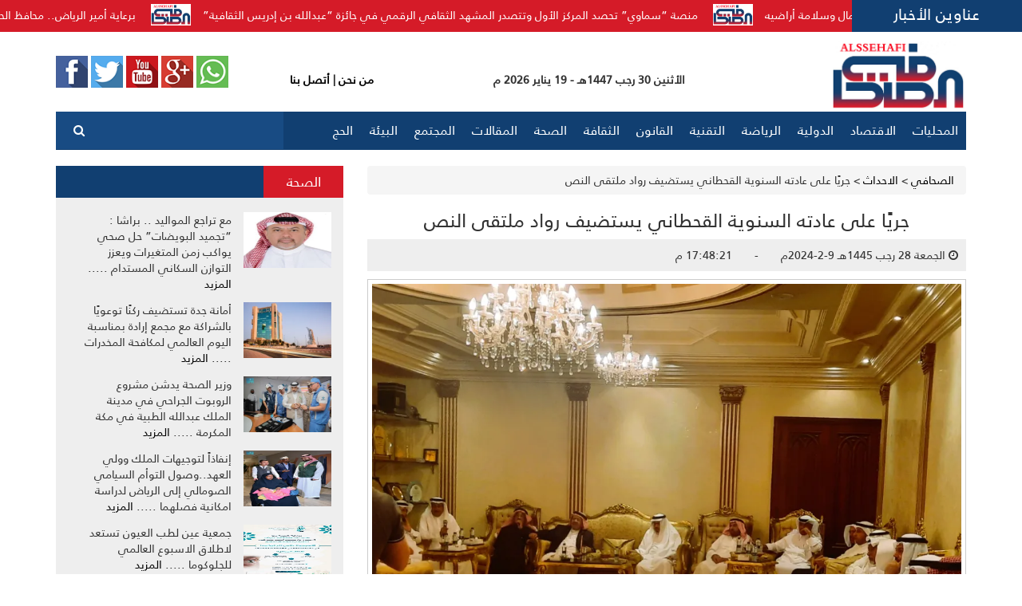

--- FILE ---
content_type: text/html; charset=UTF-8
request_url: https://alssehafi.org/?p=41824
body_size: 21131
content:
<!DOCTYPE html>
<html>
<head>
  <meta name="description" content="صحيفة إلكترونية شاملة/">
  <title>جريًا على عادته السنوية القحطاني يستضيف رواد ملتقى النص | الصحافي</title>
  <meta http-equiv="X-UA-Compatible" content="IE=edge">
  <meta name="google-site-verification" content="kmDsgwbLmygNt8m2GddS0zbdA9mbXdm66JrLod38HLk" />
  <meta name="viewport" content="width=device-width, initial-scale=1">
  <meta content="encoding" charset="utf-8" />
  <meta name="description"  content="صحيفة إلكترونية شاملة"  http-equiv="description" />
  <meta name="keywords"  content="صحيفة إلكترونية شاملة"  http-equiv="keywords" />
  <meta name="author"  content="Momaiz"  http-equiv="author" />
  <link rel="shortcut icon" href="https://alssehafi.org/wp-content/themes/elsehhefi/images/logo.png" title="Favicon"/>
  <link rel="stylesheet" href="https://alssehafi.org/wp-content/themes/elsehhefi/bootstrap/css/bootstrap.min.css" />
  <link rel="stylesheet" href="https://alssehafi.org/wp-content/themes/elsehhefi/owl/owl.carousel.css" />
  <link rel="stylesheet" href="https://alssehafi.org/wp-content/themes/elsehhefi/owl/owl.theme.css" />
  <link rel="stylesheet" href="https://alssehafi.org/wp-content/themes/elsehhefi/style.css" />
	<style>
		#logo img{  
    max-height: 90px;
}

.marquee-content-items li:after {
    background-size: 100%;
    height: 30px;
    background-repeat: no-repeat;
}



@media screen and (max-width:845px){

}

@media screen and (max-width:600px){
#searchMenu form{display:flex;}
#searchMenu { margin-top: 5px;}
.tabat .col-xs-6 { width: 100%;float: none !important; }

}

	</style>
  <meta name='robots' content='max-image-preview:large' />
<!-- Jetpack Site Verification Tags -->
<meta name="google-site-verification" content="hpdQNtU5fE4p3KMRQI37UjRJCvwn5aKCGlyyVHraqz0" />

<!-- Open Graph Meta Tags generated by Blog2Social 860 - https://www.blog2social.com -->
<meta property="og:title" content="جريًا على عادته السنوية القحطاني يستضيف رواد ملتقى النص"/>
<meta property="og:description" content=""/>
<meta property="og:url" content="/?p=41824"/>
<meta property="og:image" content="https://alssehafi.org/wp-content/uploads/2024/02/21d12e58-de0b-4ebc-bd9b-947e1a03bbf1.jpeg"/>
<meta property="og:image:width" content="1600" />
<meta property="og:image:height" content="1213" />
<meta property="og:type" content="article"/>
<meta property="og:article:published_time" content="2024-02-09 17:48:21"/>
<meta property="og:article:modified_time" content="2024-02-09 17:48:21"/>
<!-- Open Graph Meta Tags generated by Blog2Social 860 - https://www.blog2social.com -->

<!-- Twitter Card generated by Blog2Social 860 - https://www.blog2social.com -->
<meta name="twitter:card" content="summary">
<meta name="twitter:title" content="جريًا على عادته السنوية القحطاني يستضيف رواد ملتقى النص"/>
<meta name="twitter:description" content=""/>
<meta name="twitter:image" content="https://alssehafi.org/wp-content/uploads/2024/02/21d12e58-de0b-4ebc-bd9b-947e1a03bbf1.jpeg"/>
<!-- Twitter Card generated by Blog2Social 860 - https://www.blog2social.com -->
<meta name="author" content="الصحافي"/>
<link rel='dns-prefetch' href='//secure.gravatar.com' />
<link rel='dns-prefetch' href='//stats.wp.com' />
<link rel='dns-prefetch' href='//v0.wordpress.com' />
<link rel='dns-prefetch' href='//widgets.wp.com' />
<link rel='dns-prefetch' href='//s0.wp.com' />
<link rel='dns-prefetch' href='//0.gravatar.com' />
<link rel='dns-prefetch' href='//1.gravatar.com' />
<link rel='dns-prefetch' href='//2.gravatar.com' />
<link rel='dns-prefetch' href='//jetpack.wordpress.com' />
<link rel='dns-prefetch' href='//public-api.wordpress.com' />
<link rel='preconnect' href='//i0.wp.com' />
<link rel='preconnect' href='//c0.wp.com' />
<link rel="alternate" type="application/rss+xml" title="الصحافي &laquo; جريًا على عادته السنوية القحطاني يستضيف رواد ملتقى النص خلاصة التعليقات" href="https://alssehafi.org/?feed=rss2&#038;p=41824" />
<link rel="alternate" title="oEmbed (JSON)" type="application/json+oembed" href="https://alssehafi.org/index.php?rest_route=%2Foembed%2F1.0%2Fembed&#038;url=https%3A%2F%2Falssehafi.org%2F%3Fp%3D41824" />
<link rel="alternate" title="oEmbed (XML)" type="text/xml+oembed" href="https://alssehafi.org/index.php?rest_route=%2Foembed%2F1.0%2Fembed&#038;url=https%3A%2F%2Falssehafi.org%2F%3Fp%3D41824&#038;format=xml" />
<style id='wp-img-auto-sizes-contain-inline-css' type='text/css'>
img:is([sizes=auto i],[sizes^="auto," i]){contain-intrinsic-size:3000px 1500px}
/*# sourceURL=wp-img-auto-sizes-contain-inline-css */
</style>
<style id='wp-emoji-styles-inline-css' type='text/css'>

	img.wp-smiley, img.emoji {
		display: inline !important;
		border: none !important;
		box-shadow: none !important;
		height: 1em !important;
		width: 1em !important;
		margin: 0 0.07em !important;
		vertical-align: -0.1em !important;
		background: none !important;
		padding: 0 !important;
	}
/*# sourceURL=wp-emoji-styles-inline-css */
</style>
<style id='wp-block-library-inline-css' type='text/css'>
:root{--wp-block-synced-color:#7a00df;--wp-block-synced-color--rgb:122,0,223;--wp-bound-block-color:var(--wp-block-synced-color);--wp-editor-canvas-background:#ddd;--wp-admin-theme-color:#007cba;--wp-admin-theme-color--rgb:0,124,186;--wp-admin-theme-color-darker-10:#006ba1;--wp-admin-theme-color-darker-10--rgb:0,107,160.5;--wp-admin-theme-color-darker-20:#005a87;--wp-admin-theme-color-darker-20--rgb:0,90,135;--wp-admin-border-width-focus:2px}@media (min-resolution:192dpi){:root{--wp-admin-border-width-focus:1.5px}}.wp-element-button{cursor:pointer}:root .has-very-light-gray-background-color{background-color:#eee}:root .has-very-dark-gray-background-color{background-color:#313131}:root .has-very-light-gray-color{color:#eee}:root .has-very-dark-gray-color{color:#313131}:root .has-vivid-green-cyan-to-vivid-cyan-blue-gradient-background{background:linear-gradient(135deg,#00d084,#0693e3)}:root .has-purple-crush-gradient-background{background:linear-gradient(135deg,#34e2e4,#4721fb 50%,#ab1dfe)}:root .has-hazy-dawn-gradient-background{background:linear-gradient(135deg,#faaca8,#dad0ec)}:root .has-subdued-olive-gradient-background{background:linear-gradient(135deg,#fafae1,#67a671)}:root .has-atomic-cream-gradient-background{background:linear-gradient(135deg,#fdd79a,#004a59)}:root .has-nightshade-gradient-background{background:linear-gradient(135deg,#330968,#31cdcf)}:root .has-midnight-gradient-background{background:linear-gradient(135deg,#020381,#2874fc)}:root{--wp--preset--font-size--normal:16px;--wp--preset--font-size--huge:42px}.has-regular-font-size{font-size:1em}.has-larger-font-size{font-size:2.625em}.has-normal-font-size{font-size:var(--wp--preset--font-size--normal)}.has-huge-font-size{font-size:var(--wp--preset--font-size--huge)}.has-text-align-center{text-align:center}.has-text-align-left{text-align:left}.has-text-align-right{text-align:right}.has-fit-text{white-space:nowrap!important}#end-resizable-editor-section{display:none}.aligncenter{clear:both}.items-justified-left{justify-content:flex-start}.items-justified-center{justify-content:center}.items-justified-right{justify-content:flex-end}.items-justified-space-between{justify-content:space-between}.screen-reader-text{border:0;clip-path:inset(50%);height:1px;margin:-1px;overflow:hidden;padding:0;position:absolute;width:1px;word-wrap:normal!important}.screen-reader-text:focus{background-color:#ddd;clip-path:none;color:#444;display:block;font-size:1em;height:auto;left:5px;line-height:normal;padding:15px 23px 14px;text-decoration:none;top:5px;width:auto;z-index:100000}html :where(.has-border-color){border-style:solid}html :where([style*=border-top-color]){border-top-style:solid}html :where([style*=border-right-color]){border-right-style:solid}html :where([style*=border-bottom-color]){border-bottom-style:solid}html :where([style*=border-left-color]){border-left-style:solid}html :where([style*=border-width]){border-style:solid}html :where([style*=border-top-width]){border-top-style:solid}html :where([style*=border-right-width]){border-right-style:solid}html :where([style*=border-bottom-width]){border-bottom-style:solid}html :where([style*=border-left-width]){border-left-style:solid}html :where(img[class*=wp-image-]){height:auto;max-width:100%}:where(figure){margin:0 0 1em}html :where(.is-position-sticky){--wp-admin--admin-bar--position-offset:var(--wp-admin--admin-bar--height,0px)}@media screen and (max-width:600px){html :where(.is-position-sticky){--wp-admin--admin-bar--position-offset:0px}}

/*# sourceURL=wp-block-library-inline-css */
</style><style id='global-styles-inline-css' type='text/css'>
:root{--wp--preset--aspect-ratio--square: 1;--wp--preset--aspect-ratio--4-3: 4/3;--wp--preset--aspect-ratio--3-4: 3/4;--wp--preset--aspect-ratio--3-2: 3/2;--wp--preset--aspect-ratio--2-3: 2/3;--wp--preset--aspect-ratio--16-9: 16/9;--wp--preset--aspect-ratio--9-16: 9/16;--wp--preset--color--black: #000000;--wp--preset--color--cyan-bluish-gray: #abb8c3;--wp--preset--color--white: #ffffff;--wp--preset--color--pale-pink: #f78da7;--wp--preset--color--vivid-red: #cf2e2e;--wp--preset--color--luminous-vivid-orange: #ff6900;--wp--preset--color--luminous-vivid-amber: #fcb900;--wp--preset--color--light-green-cyan: #7bdcb5;--wp--preset--color--vivid-green-cyan: #00d084;--wp--preset--color--pale-cyan-blue: #8ed1fc;--wp--preset--color--vivid-cyan-blue: #0693e3;--wp--preset--color--vivid-purple: #9b51e0;--wp--preset--gradient--vivid-cyan-blue-to-vivid-purple: linear-gradient(135deg,rgb(6,147,227) 0%,rgb(155,81,224) 100%);--wp--preset--gradient--light-green-cyan-to-vivid-green-cyan: linear-gradient(135deg,rgb(122,220,180) 0%,rgb(0,208,130) 100%);--wp--preset--gradient--luminous-vivid-amber-to-luminous-vivid-orange: linear-gradient(135deg,rgb(252,185,0) 0%,rgb(255,105,0) 100%);--wp--preset--gradient--luminous-vivid-orange-to-vivid-red: linear-gradient(135deg,rgb(255,105,0) 0%,rgb(207,46,46) 100%);--wp--preset--gradient--very-light-gray-to-cyan-bluish-gray: linear-gradient(135deg,rgb(238,238,238) 0%,rgb(169,184,195) 100%);--wp--preset--gradient--cool-to-warm-spectrum: linear-gradient(135deg,rgb(74,234,220) 0%,rgb(151,120,209) 20%,rgb(207,42,186) 40%,rgb(238,44,130) 60%,rgb(251,105,98) 80%,rgb(254,248,76) 100%);--wp--preset--gradient--blush-light-purple: linear-gradient(135deg,rgb(255,206,236) 0%,rgb(152,150,240) 100%);--wp--preset--gradient--blush-bordeaux: linear-gradient(135deg,rgb(254,205,165) 0%,rgb(254,45,45) 50%,rgb(107,0,62) 100%);--wp--preset--gradient--luminous-dusk: linear-gradient(135deg,rgb(255,203,112) 0%,rgb(199,81,192) 50%,rgb(65,88,208) 100%);--wp--preset--gradient--pale-ocean: linear-gradient(135deg,rgb(255,245,203) 0%,rgb(182,227,212) 50%,rgb(51,167,181) 100%);--wp--preset--gradient--electric-grass: linear-gradient(135deg,rgb(202,248,128) 0%,rgb(113,206,126) 100%);--wp--preset--gradient--midnight: linear-gradient(135deg,rgb(2,3,129) 0%,rgb(40,116,252) 100%);--wp--preset--font-size--small: 13px;--wp--preset--font-size--medium: 20px;--wp--preset--font-size--large: 36px;--wp--preset--font-size--x-large: 42px;--wp--preset--spacing--20: 0.44rem;--wp--preset--spacing--30: 0.67rem;--wp--preset--spacing--40: 1rem;--wp--preset--spacing--50: 1.5rem;--wp--preset--spacing--60: 2.25rem;--wp--preset--spacing--70: 3.38rem;--wp--preset--spacing--80: 5.06rem;--wp--preset--shadow--natural: 6px 6px 9px rgba(0, 0, 0, 0.2);--wp--preset--shadow--deep: 12px 12px 50px rgba(0, 0, 0, 0.4);--wp--preset--shadow--sharp: 6px 6px 0px rgba(0, 0, 0, 0.2);--wp--preset--shadow--outlined: 6px 6px 0px -3px rgb(255, 255, 255), 6px 6px rgb(0, 0, 0);--wp--preset--shadow--crisp: 6px 6px 0px rgb(0, 0, 0);}:where(.is-layout-flex){gap: 0.5em;}:where(.is-layout-grid){gap: 0.5em;}body .is-layout-flex{display: flex;}.is-layout-flex{flex-wrap: wrap;align-items: center;}.is-layout-flex > :is(*, div){margin: 0;}body .is-layout-grid{display: grid;}.is-layout-grid > :is(*, div){margin: 0;}:where(.wp-block-columns.is-layout-flex){gap: 2em;}:where(.wp-block-columns.is-layout-grid){gap: 2em;}:where(.wp-block-post-template.is-layout-flex){gap: 1.25em;}:where(.wp-block-post-template.is-layout-grid){gap: 1.25em;}.has-black-color{color: var(--wp--preset--color--black) !important;}.has-cyan-bluish-gray-color{color: var(--wp--preset--color--cyan-bluish-gray) !important;}.has-white-color{color: var(--wp--preset--color--white) !important;}.has-pale-pink-color{color: var(--wp--preset--color--pale-pink) !important;}.has-vivid-red-color{color: var(--wp--preset--color--vivid-red) !important;}.has-luminous-vivid-orange-color{color: var(--wp--preset--color--luminous-vivid-orange) !important;}.has-luminous-vivid-amber-color{color: var(--wp--preset--color--luminous-vivid-amber) !important;}.has-light-green-cyan-color{color: var(--wp--preset--color--light-green-cyan) !important;}.has-vivid-green-cyan-color{color: var(--wp--preset--color--vivid-green-cyan) !important;}.has-pale-cyan-blue-color{color: var(--wp--preset--color--pale-cyan-blue) !important;}.has-vivid-cyan-blue-color{color: var(--wp--preset--color--vivid-cyan-blue) !important;}.has-vivid-purple-color{color: var(--wp--preset--color--vivid-purple) !important;}.has-black-background-color{background-color: var(--wp--preset--color--black) !important;}.has-cyan-bluish-gray-background-color{background-color: var(--wp--preset--color--cyan-bluish-gray) !important;}.has-white-background-color{background-color: var(--wp--preset--color--white) !important;}.has-pale-pink-background-color{background-color: var(--wp--preset--color--pale-pink) !important;}.has-vivid-red-background-color{background-color: var(--wp--preset--color--vivid-red) !important;}.has-luminous-vivid-orange-background-color{background-color: var(--wp--preset--color--luminous-vivid-orange) !important;}.has-luminous-vivid-amber-background-color{background-color: var(--wp--preset--color--luminous-vivid-amber) !important;}.has-light-green-cyan-background-color{background-color: var(--wp--preset--color--light-green-cyan) !important;}.has-vivid-green-cyan-background-color{background-color: var(--wp--preset--color--vivid-green-cyan) !important;}.has-pale-cyan-blue-background-color{background-color: var(--wp--preset--color--pale-cyan-blue) !important;}.has-vivid-cyan-blue-background-color{background-color: var(--wp--preset--color--vivid-cyan-blue) !important;}.has-vivid-purple-background-color{background-color: var(--wp--preset--color--vivid-purple) !important;}.has-black-border-color{border-color: var(--wp--preset--color--black) !important;}.has-cyan-bluish-gray-border-color{border-color: var(--wp--preset--color--cyan-bluish-gray) !important;}.has-white-border-color{border-color: var(--wp--preset--color--white) !important;}.has-pale-pink-border-color{border-color: var(--wp--preset--color--pale-pink) !important;}.has-vivid-red-border-color{border-color: var(--wp--preset--color--vivid-red) !important;}.has-luminous-vivid-orange-border-color{border-color: var(--wp--preset--color--luminous-vivid-orange) !important;}.has-luminous-vivid-amber-border-color{border-color: var(--wp--preset--color--luminous-vivid-amber) !important;}.has-light-green-cyan-border-color{border-color: var(--wp--preset--color--light-green-cyan) !important;}.has-vivid-green-cyan-border-color{border-color: var(--wp--preset--color--vivid-green-cyan) !important;}.has-pale-cyan-blue-border-color{border-color: var(--wp--preset--color--pale-cyan-blue) !important;}.has-vivid-cyan-blue-border-color{border-color: var(--wp--preset--color--vivid-cyan-blue) !important;}.has-vivid-purple-border-color{border-color: var(--wp--preset--color--vivid-purple) !important;}.has-vivid-cyan-blue-to-vivid-purple-gradient-background{background: var(--wp--preset--gradient--vivid-cyan-blue-to-vivid-purple) !important;}.has-light-green-cyan-to-vivid-green-cyan-gradient-background{background: var(--wp--preset--gradient--light-green-cyan-to-vivid-green-cyan) !important;}.has-luminous-vivid-amber-to-luminous-vivid-orange-gradient-background{background: var(--wp--preset--gradient--luminous-vivid-amber-to-luminous-vivid-orange) !important;}.has-luminous-vivid-orange-to-vivid-red-gradient-background{background: var(--wp--preset--gradient--luminous-vivid-orange-to-vivid-red) !important;}.has-very-light-gray-to-cyan-bluish-gray-gradient-background{background: var(--wp--preset--gradient--very-light-gray-to-cyan-bluish-gray) !important;}.has-cool-to-warm-spectrum-gradient-background{background: var(--wp--preset--gradient--cool-to-warm-spectrum) !important;}.has-blush-light-purple-gradient-background{background: var(--wp--preset--gradient--blush-light-purple) !important;}.has-blush-bordeaux-gradient-background{background: var(--wp--preset--gradient--blush-bordeaux) !important;}.has-luminous-dusk-gradient-background{background: var(--wp--preset--gradient--luminous-dusk) !important;}.has-pale-ocean-gradient-background{background: var(--wp--preset--gradient--pale-ocean) !important;}.has-electric-grass-gradient-background{background: var(--wp--preset--gradient--electric-grass) !important;}.has-midnight-gradient-background{background: var(--wp--preset--gradient--midnight) !important;}.has-small-font-size{font-size: var(--wp--preset--font-size--small) !important;}.has-medium-font-size{font-size: var(--wp--preset--font-size--medium) !important;}.has-large-font-size{font-size: var(--wp--preset--font-size--large) !important;}.has-x-large-font-size{font-size: var(--wp--preset--font-size--x-large) !important;}
/*# sourceURL=global-styles-inline-css */
</style>

<style id='classic-theme-styles-inline-css' type='text/css'>
/*! This file is auto-generated */
.wp-block-button__link{color:#fff;background-color:#32373c;border-radius:9999px;box-shadow:none;text-decoration:none;padding:calc(.667em + 2px) calc(1.333em + 2px);font-size:1.125em}.wp-block-file__button{background:#32373c;color:#fff;text-decoration:none}
/*# sourceURL=/wp-includes/css/classic-themes.min.css */
</style>
<link rel='stylesheet' id='jetpack_likes-css' href='https://c0.wp.com/p/jetpack/15.0.2/modules/likes/style.css' type='text/css' media='all' />
<link rel='stylesheet' id='sharedaddy-css' href='https://c0.wp.com/p/jetpack/15.0.2/modules/sharedaddy/sharing.css' type='text/css' media='all' />
<link rel='stylesheet' id='social-logos-css' href='https://c0.wp.com/p/jetpack/15.0.2/_inc/social-logos/social-logos.min.css' type='text/css' media='all' />
<script type="text/javascript" src="https://c0.wp.com/c/6.9/wp-includes/js/jquery/jquery.min.js" id="jquery-core-js"></script>
<script type="text/javascript" src="https://c0.wp.com/c/6.9/wp-includes/js/jquery/jquery-migrate.min.js" id="jquery-migrate-js"></script>
<link rel="https://api.w.org/" href="https://alssehafi.org/index.php?rest_route=/" /><link rel="alternate" title="JSON" type="application/json" href="https://alssehafi.org/index.php?rest_route=/wp/v2/posts/41824" /><link rel="EditURI" type="application/rsd+xml" title="RSD" href="https://alssehafi.org/xmlrpc.php?rsd" />

<link rel="canonical" href="https://alssehafi.org/?p=41824" />
<link rel='shortlink' href='https://wp.me/p9oVCh-aSA' />
	<style>img#wpstats{display:none}</style>
		<!-- Analytics by WP Statistics v15.8 - https://wp-statistics.com/ -->
<link rel="alternate" type="application/rss+xml" title="الصحافي RSS Feed" href="https://alssehafi.org/?feed=rss2" />
<link rel="pingback" href="https://alssehafi.org/xmlrpc.php" />

<!-- Jetpack Open Graph Tags -->
<meta property="og:type" content="article" />
<meta property="og:title" content="جريًا على عادته السنوية القحطاني يستضيف رواد ملتقى النص" />
<meta property="og:url" content="https://alssehafi.org/?p=41824" />
<meta property="og:description" content="د. أشرف سالم (جـدة) بانتهاء فعاليات الدورة العشرين لـ&#8221;ملتقى قراءة النص&#8221;، الذي نظمه النادي الأدبي الثقافي بجدة، وكان مخصصًا لاستعراض الخطاب الأدبي والنقدي في نادي جدة الأدبي خلال خمسين ع…" />
<meta property="article:published_time" content="2024-02-09T14:48:21+00:00" />
<meta property="article:modified_time" content="2024-02-09T14:48:21+00:00" />
<meta property="og:site_name" content="الصحافي" />
<meta property="og:image" content="https://i0.wp.com/alssehafi.org/wp-content/uploads/2024/02/21d12e58-de0b-4ebc-bd9b-947e1a03bbf1.jpeg?fit=1200%2C910&#038;ssl=1" />
<meta property="og:image:width" content="1200" />
<meta property="og:image:height" content="910" />
<meta property="og:image:alt" content="" />
<meta property="og:locale" content="ar_AR" />
<meta name="twitter:site" content="@alssehafinews" />
<meta name="twitter:text:title" content="جريًا على عادته السنوية القحطاني يستضيف رواد ملتقى النص" />
<meta name="twitter:image" content="https://i0.wp.com/alssehafi.org/wp-content/uploads/2024/02/21d12e58-de0b-4ebc-bd9b-947e1a03bbf1.jpeg?fit=1200%2C910&#038;ssl=1&#038;w=640" />
<meta name="twitter:card" content="summary_large_image" />

<!-- End Jetpack Open Graph Tags -->
<link rel="icon" href="https://i0.wp.com/alssehafi.org/wp-content/uploads/2022/04/cropped-%D8%A7%D9%84%D8%B5%D8%AD%D8%A7%D9%81%D9%8A.jpeg?fit=32%2C32&#038;ssl=1" sizes="32x32" />
<link rel="icon" href="https://i0.wp.com/alssehafi.org/wp-content/uploads/2022/04/cropped-%D8%A7%D9%84%D8%B5%D8%AD%D8%A7%D9%81%D9%8A.jpeg?fit=192%2C192&#038;ssl=1" sizes="192x192" />
<link rel="apple-touch-icon" href="https://i0.wp.com/alssehafi.org/wp-content/uploads/2022/04/cropped-%D8%A7%D9%84%D8%B5%D8%AD%D8%A7%D9%81%D9%8A.jpeg?fit=180%2C180&#038;ssl=1" />
<meta name="msapplication-TileImage" content="https://i0.wp.com/alssehafi.org/wp-content/uploads/2022/04/cropped-%D8%A7%D9%84%D8%B5%D8%AD%D8%A7%D9%81%D9%8A.jpeg?fit=270%2C270&#038;ssl=1" />
<!-- ## NXS/OG ## --><!-- ## NXSOGTAGS ## --><!-- ## NXS/OG ## -->
<link rel='stylesheet' id='jetpack-swiper-library-css' href='https://c0.wp.com/p/jetpack/15.0.2/_inc/blocks/swiper.css' type='text/css' media='all' />
<link rel='stylesheet' id='jetpack-carousel-rtl-css' href='https://c0.wp.com/p/jetpack/15.0.2/modules/carousel/jetpack-carousel-rtl.css' type='text/css' media='all' />
</head>


<body class="rtl" direction="rtl">
<div  id="my-page">
        <div id="Intro">
            <div class="col-lg-2 col-md-2 col-sm-2 col-xs-12 pull-right no_padding bgl0">
                <h3> عناوين الأخبار</h3>
            </div>
            <div class="col-lg-10 col-md-10 col-sm-10 col-xs-12 no_padding">
                  <div class="xm-container">
                        <div class="marquee">
                            <ul class="marquee-content-items">
                                    <li><a href="https://alssehafi.org/?p=46592"><span style="color:#FFFFFF">بعد استكمال الفحوصات المطمئنة.. خادم الحرمين الشريفين يغادر المستشفى التخصصي</span></a></li>   <li><a href="https://alssehafi.org/?p=46589"><span style="color:#FFFFFF">تحت رعاية وزير الثقافة..هيئة الموسيقى تنظم &#8220;روائع الأوركسترا السعودية &#8221; في العلا ٢٢ و٢٣ يناير</span></a></li>   <li><a href="https://alssehafi.org/?p=46586"><span style="color:#FFFFFF">تحت رعاية الملك سلمان ..انطلاق مهرجان خادم الحرمين الشريفين للهجن في نسخته الثالثة ٢٣ يناير</span></a></li>   <li><a href="https://alssehafi.org/?p=46580"><span style="color:#FFFFFF">برئاسة خادم الحرمين الشريفين..مجلس الوزراء يشدد على رفض المملكة فرض كيانات موازية تتعارض مع وحدة الصومال وسلامة أراضيه</span></a></li>   <li><a href="https://alssehafi.org/?p=46574"><span style="color:#FFFFFF">منصة &#8220;سماوي&#8221; تحصد المركز الأول وتتصدر المشهد الثقافي الرقمي في جائزة &#8220;عبدالله بن إدريس الثقافية&#8221;</span></a></li>   <li><a href="https://alssehafi.org/?p=46571"><span style="color:#FFFFFF">برعاية أمير الرياض.. محافظ الحريق يدشن فعاليات مهرجان الحمضيات الـ10</span></a></li>   <li><a href="https://alssehafi.org/?p=46567"><span style="color:#FFFFFF">متحدث التحالف:الزبيدي وآخرون هربوا ليلاً من عدن إلى إقليم أرض الصومال وأبلغ الضابط الإماراتي الحبابي بوصوله</span></a></li>   <li><a href="https://alssehafi.org/?p=46562"><span style="color:#FFFFFF">مركز الملك فيصل يُنظِّم محاضرة عامة بعنوان &#8220;كيف تقرأ كتاباً؟&#8221;</span></a></li>   <li><a href="https://alssehafi.org/?p=46559"><span style="color:#FFFFFF">مجلس القيادة الرئاسي اليمني: إعفاء وزيري النقل والتخطيط وإحالتهما إلى التحقيق</span></a></li>   <li><a href="https://alssehafi.org/?p=46557"><span style="color:#FFFFFF">اللواء المالكي: الزبيدي هرب إلى مكان غير معلوم</span></a></li>                               </ul>
                        </div>
                  </div>
            </div>
    </div>
    

    <header class="droid2">
          <div class="container">
                <div class="row">
                    <div class="col col-md-3 col-sm-3 col-xs-12 pull-right">
                          <div class="logoIcon rel">
                                <a href="https://alssehafi.org/" id="logo"><img src="https://alssehafi.org/wp-content/themes/elsehhefi/images/1-f22d4031539bc03.png"  alt="الصحافي" class="img-responsive align-center" /></a>
                          </div>
                    </div>
                    <div class="col col-md-4 col-sm-4 col-xs-12 pull-right">
                           <br><div class="hidden-xs"><br></div>
                           <p class="text-center bold">الأثنين 30 رجب 1447هـ - 19 يناير 2026 م</p>

                    </div>
                    <div class="col col-md-2 col-sm-2 col-xs-12 pull-right">
                           <br><div class="hidden-xs"><br></div>
                           <div class="text-left text-center-xs btns bold">
                                <a href="https://alssehafi.org/?page_id=17326" class=""> من نحن </a>
                                |
                                <a href="https://alssehafi.org/?page_id=7" class=""> أتصل بنا </a>
                           </div>
                    </div>
                    <div class="col  col-md-3 col-sm-3 col-xs-12 pull-left">
                          <br>
                          <div class="text-left text-center-xs icona">
                            <a href=""><img src="https://alssehafi.org/wp-content/themes/elsehhefi/images/ico1.gif" alt="" /></a>
                            <a href=""><img src="https://alssehafi.org/wp-content/themes/elsehhefi/images/ico2.gif" alt="" /></a>
                            <a href="https://www.youtube.com/channel/UClHwT7WqId1DujdgWu7CnqA"><img src="https://alssehafi.org/wp-content/themes/elsehhefi/images/ico3.gif" alt="" /></a>
                            <a href="https://twitter.org/alssehafinews"><img src="https://alssehafi.org/wp-content/themes/elsehhefi/images/ico4.gif" alt="" /></a>
                            <a href="https://www.facebook.com/alssehafinews/?ref=bookmarks"><img src="https://alssehafi.org/wp-content/themes/elsehhefi/images/ico5.gif" alt="" /></a>
                          </div>
                    </div>
                </div>
                
                <div class="row">
                    <div class="col col-md-12 col-sm-12 col-xs-12">
                        <div id="searchMenu">

                              <div class="col col-md-9 col-sm-4 col-xs-4 col-tn-12 no_padding pull-right">
                                            <div class="text-center">
                                                <a href="#Mmenu" id="openMenu" class="hidden-lg hidden-md"><i class="fa fa-list fa-2x cf"></i></a>
                                            </div>
                                            <ul id="headMenu" class=" toRight no_padding no_margin hidden-sm hidden-xs"><li id="menu-item-14667" class="menu-item menu-item-type-taxonomy menu-item-object-category menu-item-14667"><a href="https://alssehafi.org/?cat=92">المحليات</a></li>
<li id="menu-item-14670" class="menu-item menu-item-type-taxonomy menu-item-object-category menu-item-14670"><a href="https://alssehafi.org/?cat=93">الاقتصاد</a></li>
<li id="menu-item-27386" class="menu-item menu-item-type-taxonomy menu-item-object-category menu-item-27386"><a href="https://alssehafi.org/?cat=95">الدولية</a></li>
<li id="menu-item-14669" class="menu-item menu-item-type-taxonomy menu-item-object-category menu-item-14669"><a href="https://alssehafi.org/?cat=94">الرياضة</a></li>
<li id="menu-item-14681" class="menu-item menu-item-type-taxonomy menu-item-object-category menu-item-14681"><a href="https://alssehafi.org/?cat=112">التقنية</a></li>
<li id="menu-item-23173" class="menu-item menu-item-type-taxonomy menu-item-object-category menu-item-23173"><a href="https://alssehafi.org/?cat=128">القانون</a></li>
<li id="menu-item-14671" class="menu-item menu-item-type-taxonomy menu-item-object-category current-post-ancestor current-menu-parent current-post-parent menu-item-14671"><a href="https://alssehafi.org/?cat=96">الثقافة</a></li>
<li id="menu-item-14790" class="menu-item menu-item-type-taxonomy menu-item-object-category menu-item-14790"><a href="https://alssehafi.org/?cat=99">الصحة</a></li>
<li id="menu-item-14672" class="menu-item menu-item-type-taxonomy menu-item-object-category menu-item-14672"><a href="https://alssehafi.org/?cat=98">المقالات</a></li>
<li id="menu-item-14673" class="menu-item menu-item-type-taxonomy menu-item-object-category menu-item-14673"><a href="https://alssehafi.org/?cat=97">المجتمع</a></li>
<li id="menu-item-32425" class="menu-item menu-item-type-taxonomy menu-item-object-category menu-item-32425"><a href="https://alssehafi.org/?cat=127">البيئة</a></li>
<li id="menu-item-44986" class="menu-item menu-item-type-taxonomy menu-item-object-category menu-item-44986"><a href="https://alssehafi.org/?cat=133">الحج</a></li>
</ul>                              </div>
                              <div class="col col-md-3 col-sm-8 col-xs-8 col-tn-12 no_padding tit pull-left">
                                    <form action="https://alssehafi.org/" method="get">
                                        <input type="text" name="s" />
                                        <button type="submit" ><i class="fa fa-search"></i></button>
                                    </form>
                              </div>

                        </div>
                    </div>
                </div>

                
          </div>

    </header>

    <div id="main_content">

        <div class="container">
            <div class="row">
                  <div class="col col-md-8 col-sm-12 col-xs-12 pull-right">


<ol class="breadcrumb">
              <!-- Breadcrumb NavXT 7.4.1 -->
<span property="itemListElement" typeof="ListItem"><a property="item" typeof="WebPage" title="Go to الصحافي." href="https://alssehafi.org" class="home" ><span property="name">الصحافي</span></a><meta property="position" content="1"></span> &gt; <span property="itemListElement" typeof="ListItem"><a property="item" typeof="WebPage" title="Go to the الاحداث تصنيف archives." href="https://alssehafi.org/?cat=109" class="taxonomy category" ><span property="name">الاحداث</span></a><meta property="position" content="2"></span> &gt; <span property="itemListElement" typeof="ListItem"><span property="name" class="post post-post current-item">جريًا على عادته السنوية القحطاني يستضيف رواد ملتقى النص</span><meta property="url" content="https://alssehafi.org/?p=41824"><meta property="position" content="3"></span></ol>
<!-- End of Header --><div class="view-page">
              <div class="title">
                <h1 class="text-center h3">جريًا على عادته السنوية القحطاني يستضيف رواد ملتقى النص</h1>
              </div>

              <div class="bgx sm">
                   <span><i class="fa fa-clock-o"></i> الجمعة 28 رجب 1445هـ 9-2-2024م &nbsp; &nbsp; &nbsp; - &nbsp; &nbsp; &nbsp; 17:48:21 م  </span>
              </div>

                                 <div class="big-img">
                         <img class="img-responsive align-center" src="https://i0.wp.com/alssehafi.org/wp-content/uploads/2024/02/21d12e58-de0b-4ebc-bd9b-947e1a03bbf1.jpeg?fit=1024%2C776&ssl=1" alt="جريًا على عادته السنوية القحطاني يستضيف رواد ملتقى النص" /> <br />
                   </div>
                
                
              <div class="desc">
                <p style="text-align: justify;">د. أشرف سالم (جـدة)<br />
بانتهاء فعاليات الدورة العشرين لـ&#8221;ملتقى قراءة النص&#8221;، الذي نظمه النادي الأدبي الثقافي بجدة، وكان مخصصًا لاستعراض الخطاب الأدبي والنقدي في نادي جدة الأدبي خلال خمسين عامًا؛ بمشاركة وحضور عدد كبير من الأدباء والنقاد والإعلاميين والأكاديميين، ورؤساء الأندية الأدبية في مختلف مناطق المملكة.<br />
قام الأستاذ الدكتور عبد المحسن بن فراج القحطاني؛ الرئيس السابق لمجلس إدارة النادي؛ ومؤسس مركز عبد المحسن القحطاني للدراسات الثقافية؛ ومنتدى &#8220;صالون الأسبوعية&#8221; الأدبي بجدة؛ قام جريًا على عادته باستضافة ضيوف الملتقى والمشاركين فيه.<br />
وقد حضر الأمسية الاحتفائية الدكتور عبد الله سالم المعطاني الأديب والناقد والنائب السابق لرئيس مجلس الشورى؛ وقد كان الشخصية المكرمة لملتقى قراءة النص لهذا العام؛ وحضر كذلك رئيس مجلس إدارة أدبي جدة الدكتور عبد الله بن عويقل السلمي؛ ونائبه الدكتور عبد الرحمن السلمي، وكان من بين الحضور الشعراء: د. حسن الزهراني ود. سعد الرفاعي ود. سامي غتار الثقفي، ومن الأدباء والنقاد: د. محمد الربيّع ود. حمد الدخيل ود. خالد أبو حكمة، كما حضرها عدد من رواد &#8220;الأسبوعية&#8221;.<br />
وقد بدأت الأمسية بكلمة ترحيبية قصيرة قدمها المضيف د. عبد المحسن القحطاني مرحبًا بالحضور؛ ومشيرًا إلى بعض الذكريات التي تجمعه ببعضهم سواء بأيام الدراسة أو فترة العمل الجامعي ثم فترة النشاط الثقافي.<br />
تم بعد ذلك فتح باب المشاركات للضيوف، التي تنوعت بين مداخلات شعرية ونثرية شارك فيها كلٌّ من: د. عبد الله المعطاني؛ د. عبد الله السلمي؛ د. ظافر العمري؛ د. يوسف العارف؛ مشعل الحارثي؛ د. محمد الربيّع؛ حسين الغامدي؛ د. حمد الدخيل؛ د. أشرف سالم؛ د. خالد أبو حكمة؛ سعيد الغامدي؛ المخرج عادل زكي؛ وغيرهم من الحضور، واختتمت الأمسية بدعوة الضيوف للاجتماع على مائدة العشاء.</p>
<p><a href="https://alssehafi.org/?attachment_id=41825" rel="attachment wp-att-41825"><img data-recalc-dims="1" fetchpriority="high" decoding="async" data-attachment-id="41825" data-permalink="https://alssehafi.org/?attachment_id=41825" data-orig-file="https://i0.wp.com/alssehafi.org/wp-content/uploads/2024/02/cae76bc0-5614-4299-97a5-0c12121489c3.jpeg?fit=1600%2C774&amp;ssl=1" data-orig-size="1600,774" data-comments-opened="1" data-image-meta="{&quot;aperture&quot;:&quot;0&quot;,&quot;credit&quot;:&quot;&quot;,&quot;camera&quot;:&quot;&quot;,&quot;caption&quot;:&quot;&quot;,&quot;created_timestamp&quot;:&quot;1707488872&quot;,&quot;copyright&quot;:&quot;&quot;,&quot;focal_length&quot;:&quot;0&quot;,&quot;iso&quot;:&quot;0&quot;,&quot;shutter_speed&quot;:&quot;0&quot;,&quot;title&quot;:&quot;&quot;,&quot;orientation&quot;:&quot;1&quot;}" data-image-title="cae76bc0-5614-4299-97a5-0c12121489c3" data-image-description="" data-image-caption="" data-medium-file="https://i0.wp.com/alssehafi.org/wp-content/uploads/2024/02/cae76bc0-5614-4299-97a5-0c12121489c3.jpeg?fit=300%2C145&amp;ssl=1" data-large-file="https://i0.wp.com/alssehafi.org/wp-content/uploads/2024/02/cae76bc0-5614-4299-97a5-0c12121489c3.jpeg?fit=1024%2C495&amp;ssl=1" class="alignnone size-large wp-image-41825" src="https://i0.wp.com/alssehafi.org/wp-content/uploads/2024/02/cae76bc0-5614-4299-97a5-0c12121489c3.jpeg?resize=1024%2C495&#038;ssl=1" alt="" width="1024" height="495" srcset="https://i0.wp.com/alssehafi.org/wp-content/uploads/2024/02/cae76bc0-5614-4299-97a5-0c12121489c3.jpeg?resize=1024%2C495&amp;ssl=1 1024w, https://i0.wp.com/alssehafi.org/wp-content/uploads/2024/02/cae76bc0-5614-4299-97a5-0c12121489c3.jpeg?resize=300%2C145&amp;ssl=1 300w, https://i0.wp.com/alssehafi.org/wp-content/uploads/2024/02/cae76bc0-5614-4299-97a5-0c12121489c3.jpeg?resize=150%2C73&amp;ssl=1 150w, https://i0.wp.com/alssehafi.org/wp-content/uploads/2024/02/cae76bc0-5614-4299-97a5-0c12121489c3.jpeg?resize=768%2C372&amp;ssl=1 768w, https://i0.wp.com/alssehafi.org/wp-content/uploads/2024/02/cae76bc0-5614-4299-97a5-0c12121489c3.jpeg?resize=1536%2C743&amp;ssl=1 1536w, https://i0.wp.com/alssehafi.org/wp-content/uploads/2024/02/cae76bc0-5614-4299-97a5-0c12121489c3.jpeg?w=1600&amp;ssl=1 1600w" sizes="(max-width: 1000px) 100vw, 1000px" /></a> <a href="https://alssehafi.org/?attachment_id=41826" rel="attachment wp-att-41826"><img data-recalc-dims="1" decoding="async" data-attachment-id="41826" data-permalink="https://alssehafi.org/?attachment_id=41826" data-orig-file="https://i0.wp.com/alssehafi.org/wp-content/uploads/2024/02/a4ccdd01-5473-4bf5-902e-480db6e8eb79.jpeg?fit=1600%2C882&amp;ssl=1" data-orig-size="1600,882" data-comments-opened="1" data-image-meta="{&quot;aperture&quot;:&quot;0&quot;,&quot;credit&quot;:&quot;&quot;,&quot;camera&quot;:&quot;&quot;,&quot;caption&quot;:&quot;&quot;,&quot;created_timestamp&quot;:&quot;1707488873&quot;,&quot;copyright&quot;:&quot;&quot;,&quot;focal_length&quot;:&quot;0&quot;,&quot;iso&quot;:&quot;0&quot;,&quot;shutter_speed&quot;:&quot;0&quot;,&quot;title&quot;:&quot;&quot;,&quot;orientation&quot;:&quot;1&quot;}" data-image-title="a4ccdd01-5473-4bf5-902e-480db6e8eb79" data-image-description="" data-image-caption="" data-medium-file="https://i0.wp.com/alssehafi.org/wp-content/uploads/2024/02/a4ccdd01-5473-4bf5-902e-480db6e8eb79.jpeg?fit=300%2C165&amp;ssl=1" data-large-file="https://i0.wp.com/alssehafi.org/wp-content/uploads/2024/02/a4ccdd01-5473-4bf5-902e-480db6e8eb79.jpeg?fit=1024%2C564&amp;ssl=1" class="alignnone size-large wp-image-41826" src="https://i0.wp.com/alssehafi.org/wp-content/uploads/2024/02/a4ccdd01-5473-4bf5-902e-480db6e8eb79.jpeg?resize=1024%2C564&#038;ssl=1" alt="" width="1024" height="564" srcset="https://i0.wp.com/alssehafi.org/wp-content/uploads/2024/02/a4ccdd01-5473-4bf5-902e-480db6e8eb79.jpeg?resize=1024%2C564&amp;ssl=1 1024w, https://i0.wp.com/alssehafi.org/wp-content/uploads/2024/02/a4ccdd01-5473-4bf5-902e-480db6e8eb79.jpeg?resize=300%2C165&amp;ssl=1 300w, https://i0.wp.com/alssehafi.org/wp-content/uploads/2024/02/a4ccdd01-5473-4bf5-902e-480db6e8eb79.jpeg?resize=150%2C83&amp;ssl=1 150w, https://i0.wp.com/alssehafi.org/wp-content/uploads/2024/02/a4ccdd01-5473-4bf5-902e-480db6e8eb79.jpeg?resize=768%2C423&amp;ssl=1 768w, https://i0.wp.com/alssehafi.org/wp-content/uploads/2024/02/a4ccdd01-5473-4bf5-902e-480db6e8eb79.jpeg?resize=1536%2C847&amp;ssl=1 1536w, https://i0.wp.com/alssehafi.org/wp-content/uploads/2024/02/a4ccdd01-5473-4bf5-902e-480db6e8eb79.jpeg?w=1600&amp;ssl=1 1600w" sizes="(max-width: 1000px) 100vw, 1000px" /></a> <a href="https://alssehafi.org/?attachment_id=41827" rel="attachment wp-att-41827"><img data-recalc-dims="1" decoding="async" data-attachment-id="41827" data-permalink="https://alssehafi.org/?attachment_id=41827" data-orig-file="https://i0.wp.com/alssehafi.org/wp-content/uploads/2024/02/fc765e83-e695-4085-8056-886a348caa05.jpeg?fit=1600%2C864&amp;ssl=1" data-orig-size="1600,864" data-comments-opened="1" data-image-meta="{&quot;aperture&quot;:&quot;0&quot;,&quot;credit&quot;:&quot;&quot;,&quot;camera&quot;:&quot;&quot;,&quot;caption&quot;:&quot;&quot;,&quot;created_timestamp&quot;:&quot;1707488875&quot;,&quot;copyright&quot;:&quot;&quot;,&quot;focal_length&quot;:&quot;0&quot;,&quot;iso&quot;:&quot;0&quot;,&quot;shutter_speed&quot;:&quot;0&quot;,&quot;title&quot;:&quot;&quot;,&quot;orientation&quot;:&quot;1&quot;}" data-image-title="fc765e83-e695-4085-8056-886a348caa05" data-image-description="" data-image-caption="" data-medium-file="https://i0.wp.com/alssehafi.org/wp-content/uploads/2024/02/fc765e83-e695-4085-8056-886a348caa05.jpeg?fit=300%2C162&amp;ssl=1" data-large-file="https://i0.wp.com/alssehafi.org/wp-content/uploads/2024/02/fc765e83-e695-4085-8056-886a348caa05.jpeg?fit=1024%2C553&amp;ssl=1" class="alignnone size-large wp-image-41827" src="https://i0.wp.com/alssehafi.org/wp-content/uploads/2024/02/fc765e83-e695-4085-8056-886a348caa05.jpeg?resize=1024%2C553&#038;ssl=1" alt="" width="1024" height="553" srcset="https://i0.wp.com/alssehafi.org/wp-content/uploads/2024/02/fc765e83-e695-4085-8056-886a348caa05.jpeg?resize=1024%2C553&amp;ssl=1 1024w, https://i0.wp.com/alssehafi.org/wp-content/uploads/2024/02/fc765e83-e695-4085-8056-886a348caa05.jpeg?resize=300%2C162&amp;ssl=1 300w, https://i0.wp.com/alssehafi.org/wp-content/uploads/2024/02/fc765e83-e695-4085-8056-886a348caa05.jpeg?resize=150%2C81&amp;ssl=1 150w, https://i0.wp.com/alssehafi.org/wp-content/uploads/2024/02/fc765e83-e695-4085-8056-886a348caa05.jpeg?resize=768%2C415&amp;ssl=1 768w, https://i0.wp.com/alssehafi.org/wp-content/uploads/2024/02/fc765e83-e695-4085-8056-886a348caa05.jpeg?resize=1536%2C829&amp;ssl=1 1536w, https://i0.wp.com/alssehafi.org/wp-content/uploads/2024/02/fc765e83-e695-4085-8056-886a348caa05.jpeg?w=1600&amp;ssl=1 1600w" sizes="(max-width: 1000px) 100vw, 1000px" /></a> <a href="https://alssehafi.org/?attachment_id=41828" rel="attachment wp-att-41828"><img data-recalc-dims="1" loading="lazy" decoding="async" data-attachment-id="41828" data-permalink="https://alssehafi.org/?attachment_id=41828" data-orig-file="https://i0.wp.com/alssehafi.org/wp-content/uploads/2024/02/1e6fcdf8-b1d1-4fdd-8e23-9917ff73017d.jpeg?fit=1600%2C1200&amp;ssl=1" data-orig-size="1600,1200" data-comments-opened="1" data-image-meta="{&quot;aperture&quot;:&quot;0&quot;,&quot;credit&quot;:&quot;&quot;,&quot;camera&quot;:&quot;&quot;,&quot;caption&quot;:&quot;&quot;,&quot;created_timestamp&quot;:&quot;1707488873&quot;,&quot;copyright&quot;:&quot;&quot;,&quot;focal_length&quot;:&quot;0&quot;,&quot;iso&quot;:&quot;0&quot;,&quot;shutter_speed&quot;:&quot;0&quot;,&quot;title&quot;:&quot;&quot;,&quot;orientation&quot;:&quot;1&quot;}" data-image-title="1e6fcdf8-b1d1-4fdd-8e23-9917ff73017d" data-image-description="" data-image-caption="" data-medium-file="https://i0.wp.com/alssehafi.org/wp-content/uploads/2024/02/1e6fcdf8-b1d1-4fdd-8e23-9917ff73017d.jpeg?fit=300%2C225&amp;ssl=1" data-large-file="https://i0.wp.com/alssehafi.org/wp-content/uploads/2024/02/1e6fcdf8-b1d1-4fdd-8e23-9917ff73017d.jpeg?fit=1024%2C768&amp;ssl=1" class="alignnone size-large wp-image-41828" src="https://i0.wp.com/alssehafi.org/wp-content/uploads/2024/02/1e6fcdf8-b1d1-4fdd-8e23-9917ff73017d.jpeg?resize=1024%2C768&#038;ssl=1" alt="" width="1024" height="768" srcset="https://i0.wp.com/alssehafi.org/wp-content/uploads/2024/02/1e6fcdf8-b1d1-4fdd-8e23-9917ff73017d.jpeg?resize=1024%2C768&amp;ssl=1 1024w, https://i0.wp.com/alssehafi.org/wp-content/uploads/2024/02/1e6fcdf8-b1d1-4fdd-8e23-9917ff73017d.jpeg?resize=300%2C225&amp;ssl=1 300w, https://i0.wp.com/alssehafi.org/wp-content/uploads/2024/02/1e6fcdf8-b1d1-4fdd-8e23-9917ff73017d.jpeg?resize=150%2C113&amp;ssl=1 150w, https://i0.wp.com/alssehafi.org/wp-content/uploads/2024/02/1e6fcdf8-b1d1-4fdd-8e23-9917ff73017d.jpeg?resize=768%2C576&amp;ssl=1 768w, https://i0.wp.com/alssehafi.org/wp-content/uploads/2024/02/1e6fcdf8-b1d1-4fdd-8e23-9917ff73017d.jpeg?resize=1536%2C1152&amp;ssl=1 1536w, https://i0.wp.com/alssehafi.org/wp-content/uploads/2024/02/1e6fcdf8-b1d1-4fdd-8e23-9917ff73017d.jpeg?w=1600&amp;ssl=1 1600w" sizes="auto, (max-width: 1000px) 100vw, 1000px" /></a></p>
<div class="sharedaddy sd-sharing-enabled"><div class="robots-nocontent sd-block sd-social sd-social-official sd-sharing"><h3 class="sd-title">شارك هذا الموضوع:</h3><div class="sd-content"><ul><li class="share-jetpack-whatsapp"><a rel="nofollow noopener noreferrer"
				data-shared="sharing-whatsapp-41824"
				class="share-jetpack-whatsapp sd-button"
				href="https://alssehafi.org/?p=41824&#038;share=jetpack-whatsapp"
				target="_blank"
				aria-labelledby="sharing-whatsapp-41824"
				>
				<span id="sharing-whatsapp-41824" hidden>انقر للمشاركة على WhatsApp (فتح في نافذة جديدة)</span>
				<span>WhatsApp</span>
			</a></li><li class="share-facebook"><div class="fb-share-button" data-href="https://alssehafi.org/?p=41824" data-layout="button_count"></div></li><li class="share-twitter"><a href="https://twitter.com/share" class="twitter-share-button" data-url="https://alssehafi.org/?p=41824" data-text="جريًا على عادته السنوية القحطاني يستضيف رواد ملتقى النص" data-via="alssehafinews" >Tweet</a></li><li class="share-tumblr"><a class="tumblr-share-button" target="_blank" href="https://www.tumblr.com/share" data-title="جريًا على عادته السنوية القحطاني يستضيف رواد ملتقى النص" data-content="https://alssehafi.org/?p=41824" title="مشاركة على Tumblr">مشاركة على Tumblr</a></li><li class="share-telegram"><a rel="nofollow noopener noreferrer"
				data-shared="sharing-telegram-41824"
				class="share-telegram sd-button"
				href="https://alssehafi.org/?p=41824&#038;share=telegram"
				target="_blank"
				aria-labelledby="sharing-telegram-41824"
				>
				<span id="sharing-telegram-41824" hidden>انقر للمشاركة على Telegram (فتح في نافذة جديدة)</span>
				<span>Telegram</span>
			</a></li><li class="share-print"><a rel="nofollow noopener noreferrer"
				data-shared="sharing-print-41824"
				class="share-print sd-button"
				href="https://alssehafi.org/?p=41824#print&#038;share=print"
				target="_blank"
				aria-labelledby="sharing-print-41824"
				>
				<span id="sharing-print-41824" hidden>اضغط للطباعة (فتح في نافذة جديدة)</span>
				<span>طباعة</span>
			</a></li><li class="share-linkedin"><div class="linkedin_button"><script type="in/share" data-url="https://alssehafi.org/?p=41824" data-counter="right"></script></div></li><li class="share-end"></li></ul></div></div></div><div class='sharedaddy sd-block sd-like jetpack-likes-widget-wrapper jetpack-likes-widget-unloaded' id='like-post-wrapper-138928377-41824-696eb4593074d' data-src='https://widgets.wp.com/likes/?ver=15.0.2#blog_id=138928377&amp;post_id=41824&amp;origin=alssehafi.org&amp;obj_id=138928377-41824-696eb4593074d' data-name='like-post-frame-138928377-41824-696eb4593074d' data-title='الإعجاب أو إعادة التدوين'><h3 class="sd-title">معجب بهذه:</h3><div class='likes-widget-placeholder post-likes-widget-placeholder' style='height: 55px;'><span class='button'><span>إعجاب</span></span> <span class="loading">تحميل...</span></div><span class='sd-text-color'></span><a class='sd-link-color'></a></div>              </div>

              <div class="desc givemetags">
                    <i class="fa fa-tags"></i>
                     , <a href="https://alssehafi.org/?cat=109" rel="category">الاحداث</a>,<a href="https://alssehafi.org/?cat=96" rel="category">الثقافة</a>

              </div>

              <div class="desc">
                    <div class="col col-md-8 col-sm-12 col-xs-12 pull-right sm"> يمكنك الوصول للخبر بسهولة عن طريق الرابط المختصر التالي: </div>
                    <div class="col col-md-4 col-sm-12 col-xs-12 bgx sm small pull-left text-left"> https://alssehafi.org/?p=41824 </div>
              </div>

              <div class="panel clearfix">
                  <div class="share">
                         <div class="sharethis-inline-share-buttons"></div>
                  </div>
              </div>
</div>

              <div class="comments">
                  <div>
                      <div class="col-md-12 col-sm-12 col-xs-12">
                        <h4 class="h4"><span> شاركنا بتعليق</span></h4>
                        <div class="table articles">
                          	
		<form action="https://alssehafi.org/wp-comments-post.php" method="post" class="contactus AddComent" id="commentform">

        <div class="row">

		

              <div class="col col-sm-6">
    		        <label class="hide"><span>*</span> Name </label>
    		        <input class="input-lg form-control no_radius has_shadow" type="text" name="author" id="author" value="" size="22" tabindex="1" aria-required='true' placeholder="الاسم :" />
                    <br>
              </div>

              <div class="col col-sm-6">
                    <label class="hide"><span>*</span> Email </label>
                    <input class="input-lg form-control no_radius has_shadow" type="text" name="email" id="email" value="" size="22" tabindex="2" aria-required='true' placeholder="البريد الالكترونى :"  />
                    <br>
              </div>

		
            <div class="col-sm-12">
                <div class="Textarea">
                    <textarea name="comment" tabindex="4" rows="8" class="input-lg form-control no_radius has_shadow" placeholder="التعليق :" ></textarea>
                    <br>
                </div>
            </div>
            <br />
            
            
            <div class="col-sm-12">

                <br>
            </div>
		    <input type='hidden' name='comment_post_ID' value='41824' id='comment_post_ID' />
<input type='hidden' name='comment_parent' id='comment_parent' value='0' />
		    

		    		<div class="col col-md-12"><script src='https://www.google.com/recaptcha/api.js'></script>
        <div class="g-recaptcha" data-sitekey="6LcrxlUUAAAAABOT-clUDhHq0vQ2SlePF4iQgVYy"></div>
        </div>		    
		    <div class="col-sm-12">
                <div class="">
                    <input type="submit" class="btn btn-block btn-lg btn-warning no_radius" value="أضف تعليق" />
                    <br />
                </div>
            </div>
            <br />

        </div>
		</form>

	<div class="row"><div class="col col-md-12"><p class="col alert alert-warning"> لا يوجد تعليقات بعد </p></div></div>

  						    <div class="clear_block"><br><br></div>
                          </div>
                      </div>
                  </div>
              </div>


                  </div>
                  <div class="col col-md-4 col-sm-12 col-xs-12 pull-left">
                       
             <div class="relative">
                        <div class="blocktitle">
                             <div class="tabsy">
                                  <ul class="toRight none no_padding no_margin">
                                      <li class="active"><a href="#" data-tab="99">الصحة</a></li>  
                                  </ul>
                             </div>
                        </div>
                        <div class="tabat bgx">
                              <div id="tab99" class="active">
                                     <div class="row">
                            <div class="col col-md-12 col-sm-12  col-xs-12 pull-right">
                                  <div class="b1">
                                       <div class="col col-md-4 col-sm-4 col-xs-4 no_padding pull-right">
                                            <a href="https://alssehafi.org/?p=46422"><img src="https://i0.wp.com/alssehafi.org/wp-content/uploads/2025/12/c22ecafb-40b7-4587-80bd-7bb7d50d8c02.jpeg?fit=300%2C300&ssl=1" alt=" مع تراجع المواليد .. براشا : &#8220;تجميد البويضات&#8221; حل صحي يواكب زمن المتغيرات ويعزز التوازن السكاني المستدام" /></a>
                                       </div>
                                       <div class="col col-md-8 col-sm-78 col-xs-8 pull-right">
                                            <p>
                                                مع تراجع المواليد .. براشا : &#8220;تجميد البويضات&#8221; حل صحي يواكب زمن المتغيرات ويعزز التوازن السكاني المستدام
                                                ..... <a href="https://alssehafi.org/?p=46422">المزيد</a>
                                            </p>
                                       </div>

                                  </div>

                            </div>
                           
                            <div class="col col-md-12 col-sm-12  col-xs-12 pull-right">
                                  <div class="b1">
                                       <div class="col col-md-4 col-sm-4 col-xs-4 no_padding pull-right">
                                            <a href="https://alssehafi.org/?p=45242"><img src="https://i0.wp.com/alssehafi.org/wp-content/uploads/2024/12/aab6a214-d1d4-4cf4-a06a-14962f161523.jpeg?fit=300%2C180&ssl=1" alt=" أمانة جدة تستضيف ركنًا توعويًا بالشراكة مع مجمع إرادة بمناسبة اليوم العالمي لمكافحة المخدرات" /></a>
                                       </div>
                                       <div class="col col-md-8 col-sm-78 col-xs-8 pull-right">
                                            <p>
                                                أمانة جدة تستضيف ركنًا توعويًا بالشراكة مع مجمع إرادة بمناسبة اليوم العالمي لمكافحة المخدرات
                                                ..... <a href="https://alssehafi.org/?p=45242">المزيد</a>
                                            </p>
                                       </div>

                                  </div>

                            </div>
                           
                            <div class="col col-md-12 col-sm-12  col-xs-12 pull-right">
                                  <div class="b1">
                                       <div class="col col-md-4 col-sm-4 col-xs-4 no_padding pull-right">
                                            <a href="https://alssehafi.org/?p=44976"><img src="https://i0.wp.com/alssehafi.org/wp-content/uploads/2025/05/IMG_0760.jpeg?fit=300%2C191&ssl=1" alt=" وزير الصحة يدشن مشروع الروبوت الجراحي في مدينة الملك عبدالله الطبية في مكة المكرمة" /></a>
                                       </div>
                                       <div class="col col-md-8 col-sm-78 col-xs-8 pull-right">
                                            <p>
                                                وزير الصحة يدشن مشروع الروبوت الجراحي في مدينة الملك عبدالله الطبية في مكة المكرمة
                                                ..... <a href="https://alssehafi.org/?p=44976">المزيد</a>
                                            </p>
                                       </div>

                                  </div>

                            </div>
                           
                            <div class="col col-md-12 col-sm-12  col-xs-12 pull-right">
                                  <div class="b1">
                                       <div class="col col-md-4 col-sm-4 col-xs-4 no_padding pull-right">
                                            <a href="https://alssehafi.org/?p=44771"><img src="https://i0.wp.com/alssehafi.org/wp-content/uploads/2025/05/IMG_0652.jpeg?fit=286%2C300&ssl=1" alt=" إنفاذاً لتوجيهات الملك وولي العهد..وصول التوأم السيامي الصومالي إلى الرياض لدراسة امكانية فصلهما" /></a>
                                       </div>
                                       <div class="col col-md-8 col-sm-78 col-xs-8 pull-right">
                                            <p>
                                                إنفاذاً لتوجيهات الملك وولي العهد..وصول التوأم السيامي الصومالي إلى الرياض لدراسة امكانية فصلهما
                                                ..... <a href="https://alssehafi.org/?p=44771">المزيد</a>
                                            </p>
                                       </div>

                                  </div>

                            </div>
                           
                            <div class="col col-md-12 col-sm-12  col-xs-12 pull-right">
                                  <div class="b1">
                                       <div class="col col-md-4 col-sm-4 col-xs-4 no_padding pull-right">
                                            <a href="https://alssehafi.org/?p=44464"><img src="https://i0.wp.com/alssehafi.org/wp-content/uploads/2025/03/efe82773-530b-4b4f-a00a-73a84cd2112b.jpeg?fit=169%2C300&ssl=1" alt=" جمعية عين لطب العيون تستعد لاطلاق الاسبوع العالمي للجلوكوما" /></a>
                                       </div>
                                       <div class="col col-md-8 col-sm-78 col-xs-8 pull-right">
                                            <p>
                                                جمعية عين لطب العيون تستعد لاطلاق الاسبوع العالمي للجلوكوما
                                                ..... <a href="https://alssehafi.org/?p=44464">المزيد</a>
                                            </p>
                                       </div>

                                  </div>

                            </div>
                           </div></div>
                        </div>
            </div>
        
             <div class="relative">
                        <div class="blocktitle">
                             <div class="tabsy">
                                  <ul class="toRight none no_padding no_margin">
                                      <li class="active"><a href="#" data-tab="98">المقالات</a></li>  
                                  </ul>
                             </div>
                        </div>
                        <div class="tabat bgx">
                              <div id="tab98" class="active">
                                     <div class="row">
                            <div class="col col-md-12 col-sm-12  col-xs-12 pull-right">
                                  <div class="b1">
                                       <div class="col col-md-4 col-sm-4 col-xs-4 no_padding pull-right">
                                            <a href="https://alssehafi.org/?p=46577"><img src="https://i0.wp.com/alssehafi.org/wp-content/uploads/2026/01/IMG_2139.jpeg?fit=300%2C300&ssl=1" alt=" بوشكاش يصل السعودية!" /></a>
                                       </div>
                                       <div class="col col-md-8 col-sm-78 col-xs-8 pull-right">
                                            <p>
                                                <a href="https://alssehafi.org/?p=46577">بوشكاش يصل السعودية!</a></p>
                                                <span>سلطان السلطان</span>
                                            
                                       </div>

                                  </div>

                            </div>
                           
                            <div class="col col-md-12 col-sm-12  col-xs-12 pull-right">
                                  <div class="b1">
                                       <div class="col col-md-4 col-sm-4 col-xs-4 no_padding pull-right">
                                            <a href="https://alssehafi.org/?p=46125"><img src="https://i0.wp.com/alssehafi.org/wp-content/uploads/2025/11/IMG_0333.jpeg?fit=300%2C288&ssl=1" alt=" قدوتنا يهزه الفقد وأحد المشاهير تهزه درجة الامتحان" /></a>
                                       </div>
                                       <div class="col col-md-8 col-sm-78 col-xs-8 pull-right">
                                            <p>
                                                <a href="https://alssehafi.org/?p=46125">قدوتنا يهزه الفقد وأحد المشاهير تهزه درجة الامتحان</a></p>
                                                <span>محمد بن عبدالعزيز الحارثي </span>
                                            
                                       </div>

                                  </div>

                            </div>
                           
                            <div class="col col-md-12 col-sm-12  col-xs-12 pull-right">
                                  <div class="b1">
                                       <div class="col col-md-4 col-sm-4 col-xs-4 no_padding pull-right">
                                            <a href="https://alssehafi.org/?p=46050"><img src="https://i0.wp.com/alssehafi.org/wp-content/uploads/2025/10/IMG_0391.jpeg?fit=300%2C300&ssl=1" alt=" جعلتم بيوتكم مقبرة لبراءتهم" /></a>
                                       </div>
                                       <div class="col col-md-8 col-sm-78 col-xs-8 pull-right">
                                            <p>
                                                <a href="https://alssehafi.org/?p=46050">جعلتم بيوتكم مقبرة لبراءتهم</a></p>
                                                <span>محمد عبدالعزيز الصفيان </span>
                                            
                                       </div>

                                  </div>

                            </div>
                           
                            <div class="col col-md-12 col-sm-12  col-xs-12 pull-right">
                                  <div class="b1">
                                       <div class="col col-md-4 col-sm-4 col-xs-4 no_padding pull-right">
                                            <a href="https://alssehafi.org/?p=46021"><img src="https://i0.wp.com/alssehafi.org/wp-content/uploads/2025/10/IMG_0334.png?fit=300%2C248&ssl=1" alt=" دور المهرجانات في الحراك الثقافي" /></a>
                                       </div>
                                       <div class="col col-md-8 col-sm-78 col-xs-8 pull-right">
                                            <p>
                                                <a href="https://alssehafi.org/?p=46021">دور المهرجانات في الحراك الثقافي</a></p>
                                                <span>الدكتور خالد الخضري</span>
                                            
                                       </div>

                                  </div>

                            </div>
                           
                            <div class="col col-md-12 col-sm-12  col-xs-12 pull-right">
                                  <div class="b1">
                                       <div class="col col-md-4 col-sm-4 col-xs-4 no_padding pull-right">
                                            <a href="https://alssehafi.org/?p=46018"><img src="https://i0.wp.com/alssehafi.org/wp-content/uploads/2020/09/-%D8%A7%D8%A8%D9%88-%D8%B7%D8%A7%D9%84%D8%A8-e1599983537851.jpg?fit=300%2C300&ssl=1" alt=" &#8220;الرياض&#8221; بين زمنين" /></a>
                                       </div>
                                       <div class="col col-md-8 col-sm-78 col-xs-8 pull-right">
                                            <p>
                                                <a href="https://alssehafi.org/?p=46018">&#8220;الرياض&#8221; بين زمنين</a></p>
                                                <span>حمود أبو طالب</span>
                                            
                                       </div>

                                  </div>

                            </div>
                           </div></div>
                        </div>
            </div>
        
             <div class="relative">
                        <div class="blocktitle">
                             <div class="tabsy">
                                  <ul class="toRight none no_padding no_margin">
                                      <li class="active"><a href="#" data-tab="97">المجتمع</a></li>  
                                  </ul>
                             </div>
                        </div>
                        <div class="tabat bgx">
                              <div id="tab97" class="active">
                                     <div class="row">
                            <div class="col col-md-12 col-sm-12  col-xs-12 pull-right">
                                  <div class="b1">
                                       <div class="col col-md-4 col-sm-4 col-xs-4 no_padding pull-right">
                                            <a href="https://alssehafi.org/?p=45974"><img src="https://i0.wp.com/alssehafi.org/wp-content/uploads/2025/10/327f9024-e220-4a8b-9c4b-4ed0a7727950.jpeg?fit=300%2C169&ssl=1" alt=" سفراء الشبابية تحتفل بالاكاديميات الرياضية" /></a>
                                       </div>
                                       <div class="col col-md-8 col-sm-78 col-xs-8 pull-right">
                                            <p>
                                                سفراء الشبابية تحتفل بالاكاديميات الرياضية
                                                ..... <a href="https://alssehafi.org/?p=45974">المزيد</a>
                                            </p>
                                       </div>

                                  </div>

                            </div>
                           
                            <div class="col col-md-12 col-sm-12  col-xs-12 pull-right">
                                  <div class="b1">
                                       <div class="col col-md-4 col-sm-4 col-xs-4 no_padding pull-right">
                                            <a href="https://alssehafi.org/?p=45762"><img src="https://i0.wp.com/alssehafi.org/wp-content/uploads/2025/09/14b3787a-103b-4996-ab7e-7e8657cade8b.jpeg?fit=300%2C200&ssl=1" alt=" سمو الأمير سعد آل سعود يحيي ليلة شعرية في الهيئة الملكية بينبع" /></a>
                                       </div>
                                       <div class="col col-md-8 col-sm-78 col-xs-8 pull-right">
                                            <p>
                                                سمو الأمير سعد آل سعود يحيي ليلة شعرية في الهيئة الملكية بينبع
                                                ..... <a href="https://alssehafi.org/?p=45762">المزيد</a>
                                            </p>
                                       </div>

                                  </div>

                            </div>
                           
                            <div class="col col-md-12 col-sm-12  col-xs-12 pull-right">
                                  <div class="b1">
                                       <div class="col col-md-4 col-sm-4 col-xs-4 no_padding pull-right">
                                            <a href="https://alssehafi.org/?p=45725"><img src="https://i0.wp.com/alssehafi.org/wp-content/uploads/2025/09/d945ca26-73a1-4073-9ad5-f41b37c75735.jpeg?fit=228%2C300&ssl=1" alt=" المسؤولية الاجتماعية بنادي الاتحاد تستقبل &#8221; قطرة عطاء &#8220;" /></a>
                                       </div>
                                       <div class="col col-md-8 col-sm-78 col-xs-8 pull-right">
                                            <p>
                                                المسؤولية الاجتماعية بنادي الاتحاد تستقبل &#8221; قطرة عطاء &#8220;
                                                ..... <a href="https://alssehafi.org/?p=45725">المزيد</a>
                                            </p>
                                       </div>

                                  </div>

                            </div>
                           
                            <div class="col col-md-12 col-sm-12  col-xs-12 pull-right">
                                  <div class="b1">
                                       <div class="col col-md-4 col-sm-4 col-xs-4 no_padding pull-right">
                                            <a href="https://alssehafi.org/?p=45586"><img src="https://i0.wp.com/alssehafi.org/wp-content/uploads/2025/08/83bd9377-c5fa-465f-8ecf-253bd3b4f57e.jpeg?fit=213%2C300&ssl=1" alt=" الدكتور رياض الغامدي رئيساً لقسم الدراسات الإسلامية بجامعة الباحة" /></a>
                                       </div>
                                       <div class="col col-md-8 col-sm-78 col-xs-8 pull-right">
                                            <p>
                                                الدكتور رياض الغامدي رئيساً لقسم الدراسات الإسلامية بجامعة الباحة
                                                ..... <a href="https://alssehafi.org/?p=45586">المزيد</a>
                                            </p>
                                       </div>

                                  </div>

                            </div>
                           
                            <div class="col col-md-12 col-sm-12  col-xs-12 pull-right">
                                  <div class="b1">
                                       <div class="col col-md-4 col-sm-4 col-xs-4 no_padding pull-right">
                                            <a href="https://alssehafi.org/?p=45555"><img src="https://i0.wp.com/alssehafi.org/wp-content/uploads/2025/08/IMG_1259.jpeg?fit=300%2C212&ssl=1" alt=" ضمن حملة أطلقها سموه..ولي العهد يتبرع بالدم في بادرة إنسانية كريمة" /></a>
                                       </div>
                                       <div class="col col-md-8 col-sm-78 col-xs-8 pull-right">
                                            <p>
                                                ضمن حملة أطلقها سموه..ولي العهد يتبرع بالدم في بادرة إنسانية كريمة
                                                ..... <a href="https://alssehafi.org/?p=45555">المزيد</a>
                                            </p>
                                       </div>

                                  </div>

                            </div>
                           </div></div>
                        </div>
            </div>
        
                        <div class="relative">
                            <div class="blocktitle">
                                 <div class="tabsy">
                                      <ul class="toRight none no_padding no_margin">
                                          <li class="active"><a href="#" data-tab="100">المرئيات</a></li>  
                                      </ul>
                                 </div>
                            </div>
                            <div class="tabat bgx">
                                  <div id="tab100" class="active">
                                     <div class="owlCra2">
                              <div class="item">
                                   <iframe src="https://www.youtube.com/embed/Mx7gjYVHgaU" frameborder="0" gesture="media" allowfullscreen></iframe>
                              </div>
                        
                              <div class="item">
                                   <iframe src="https://www.youtube.com/embed/xaDanvzd_-w" frameborder="0" gesture="media" allowfullscreen></iframe>
                              </div>
                        
                              <div class="item">
                                   <iframe src="https://www.youtube.com/embed/LGRhp2XasQQ" frameborder="0" gesture="media" allowfullscreen></iframe>
                              </div>
                        
                              <div class="item">
                                   <iframe src="https://www.youtube.com/embed/6ndGWwRg_ag" frameborder="0" gesture="media" allowfullscreen></iframe>
                              </div>
                        
                              <div class="item">
                                   <iframe src="https://www.youtube.com/embed/dEtJlCaCZYE" frameborder="0" gesture="media" allowfullscreen></iframe>
                              </div>
                        </div></div>
                            </div>
                        </div>
        
                  </div>
            </div>

        </div>

    </div>

    <footer>
            <div class="container">
                  <div class="row">
                        <div class="col col-lg-3 col-md-3 col-sm-12 col-xs-12 pull-right">
                                <div class="text-center-xs text-right">
									<style>footer img{max-width:200px}</style>
                                    <a href="https://alssehafi.org/"><img src="https://alssehafi.org/wp-content/uploads/2021/10/footerlogo.png" alt="Footer Logo" /></a>
                                </div>
                        </div>
                        <div class="col col-lg-6 col-md-6 col-sm-8 col-xs-12 pull-right">
                                <ul id="footMenu" class=" menu none no_padding no_margin "><li class="menu-item menu-item-type-taxonomy menu-item-object-category menu-item-14667"><a href="https://alssehafi.org/?cat=92">المحليات</a></li>
<li class="menu-item menu-item-type-taxonomy menu-item-object-category menu-item-14670"><a href="https://alssehafi.org/?cat=93">الاقتصاد</a></li>
<li class="menu-item menu-item-type-taxonomy menu-item-object-category menu-item-27386"><a href="https://alssehafi.org/?cat=95">الدولية</a></li>
<li class="menu-item menu-item-type-taxonomy menu-item-object-category menu-item-14669"><a href="https://alssehafi.org/?cat=94">الرياضة</a></li>
<li class="menu-item menu-item-type-taxonomy menu-item-object-category menu-item-14681"><a href="https://alssehafi.org/?cat=112">التقنية</a></li>
<li class="menu-item menu-item-type-taxonomy menu-item-object-category menu-item-23173"><a href="https://alssehafi.org/?cat=128">القانون</a></li>
<li class="menu-item menu-item-type-taxonomy menu-item-object-category current-post-ancestor current-menu-parent current-post-parent menu-item-14671"><a href="https://alssehafi.org/?cat=96">الثقافة</a></li>
<li class="menu-item menu-item-type-taxonomy menu-item-object-category menu-item-14790"><a href="https://alssehafi.org/?cat=99">الصحة</a></li>
<li class="menu-item menu-item-type-taxonomy menu-item-object-category menu-item-14672"><a href="https://alssehafi.org/?cat=98">المقالات</a></li>
<li class="menu-item menu-item-type-taxonomy menu-item-object-category menu-item-14673"><a href="https://alssehafi.org/?cat=97">المجتمع</a></li>
<li class="menu-item menu-item-type-taxonomy menu-item-object-category menu-item-32425"><a href="https://alssehafi.org/?cat=127">البيئة</a></li>
<li class="menu-item menu-item-type-taxonomy menu-item-object-category menu-item-44986"><a href="https://alssehafi.org/?cat=133">الحج</a></li>
</ul>                        </div>
                        <div class="col col-lg-3 col-md-3 col-sm-4 col-xs-12 pull-right">
                                <br>
                                <div class="text-left text-center-xs icona">
                                    <a href=""><img src="https://alssehafi.org/wp-content/themes/elsehhefi/images/ico1.gif" alt="" /></a>
                                    <a href=""><img src="https://alssehafi.org/wp-content/themes/elsehhefi/images/ico2.gif" alt="" /></a>
                                    <a href="https://www.youtube.com/channel/UClHwT7WqId1DujdgWu7CnqA"><img src="https://alssehafi.org/wp-content/themes/elsehhefi/images/ico3.gif" alt="" /></a>
                                    <a href="https://twitter.org/alssehafinews"><img src="https://alssehafi.org/wp-content/themes/elsehhefi/images/ico4.gif" alt="" /></a>
                                    <a href="https://www.facebook.com/alssehafinews/?ref=bookmarks"><img src="https://alssehafi.org/wp-content/themes/elsehhefi/images/ico5.gif" alt="" /></a>
                                </div>
                        </div>
                  </div>
            </div>
            <div class="copyRight text-center">
                  جميع الحقوق محفوظة - صحيفة الصحافي الإلكترونية © 2017
            </div>
    </footer>

</div>

    <nav id="Mmenu">
         <ul id="footMenu" class=""><li class="menu-item menu-item-type-taxonomy menu-item-object-category menu-item-14667"><a href="https://alssehafi.org/?cat=92">المحليات</a></li>
<li class="menu-item menu-item-type-taxonomy menu-item-object-category menu-item-14670"><a href="https://alssehafi.org/?cat=93">الاقتصاد</a></li>
<li class="menu-item menu-item-type-taxonomy menu-item-object-category menu-item-27386"><a href="https://alssehafi.org/?cat=95">الدولية</a></li>
<li class="menu-item menu-item-type-taxonomy menu-item-object-category menu-item-14669"><a href="https://alssehafi.org/?cat=94">الرياضة</a></li>
<li class="menu-item menu-item-type-taxonomy menu-item-object-category menu-item-14681"><a href="https://alssehafi.org/?cat=112">التقنية</a></li>
<li class="menu-item menu-item-type-taxonomy menu-item-object-category menu-item-23173"><a href="https://alssehafi.org/?cat=128">القانون</a></li>
<li class="menu-item menu-item-type-taxonomy menu-item-object-category current-post-ancestor current-menu-parent current-post-parent menu-item-14671"><a href="https://alssehafi.org/?cat=96">الثقافة</a></li>
<li class="menu-item menu-item-type-taxonomy menu-item-object-category menu-item-14790"><a href="https://alssehafi.org/?cat=99">الصحة</a></li>
<li class="menu-item menu-item-type-taxonomy menu-item-object-category menu-item-14672"><a href="https://alssehafi.org/?cat=98">المقالات</a></li>
<li class="menu-item menu-item-type-taxonomy menu-item-object-category menu-item-14673"><a href="https://alssehafi.org/?cat=97">المجتمع</a></li>
<li class="menu-item menu-item-type-taxonomy menu-item-object-category menu-item-32425"><a href="https://alssehafi.org/?cat=127">البيئة</a></li>
<li class="menu-item menu-item-type-taxonomy menu-item-object-category menu-item-44986"><a href="https://alssehafi.org/?cat=133">الحج</a></li>
</ul>    </nav>

  <script type="text/javascript" src="https://alssehafi.org/wp-content/themes/elsehhefi/js/jquery.js"></script>
  <script type="text/javascript" src="https://alssehafi.org/wp-content/themes/elsehhefi/bootstrap/js/bootstrap.min.js"></script>
  <script type="text/javascript" src="https://alssehafi.org/wp-content/themes/elsehhefi/owl/owl.carousel.min.js"></script>
  <script type="text/javascript" src="https://alssehafi.org/wp-content/themes/elsehhefi/js/news.js"></script>

  <link rel="stylesheet" href="https://cdnjs.cloudflare.com/ajax/libs/jQuery.mmenu/6.1.8/jquery.mmenu.css" sync />
  <script src="https://cdnjs.cloudflare.com/ajax/libs/jQuery.mmenu/6.1.8/jquery.mmenu.all.js" sync ></script>

  <script type="text/javascript">
        $(document).ready(function(){
            createMarquee({duration:130000,container_class: '.xm-container',hover: true});
            $('.Crasoul').owlCarousel({
                 autoPlay : 4000,
                 singleItem : true,
                 pagination: false,
                 responsive : true,
                 afterMove: function (elem) {
                  var current = this.currentItem;
                  $('img.it').removeClass('active') ;
                  $('img.it[data-i='+current+']').addClass('active') ;
                }
            });

            $('.CrasoulNews').owlCarousel({
                 autoPlay : 4000,
                 singleItem : true,
                 pagination: false,
                 responsive : true,
            });

            $('.owlCra').owlCarousel({
                 autoPlay : 4000,
                 pagination: false,
                 navigation : true ,
                 items     : 4 ,
                 itemsDesktop : [1000,4],
                 itemsDesktopSmall : [900,3],
                 itemsTablet: [600,2],
                 itemsMobile : false,
                 navigationText : ["<i class='fa fa-angle-left'></i>" , "<i class='fa fa-angle-right'></i>"]
            });

            $('.owlCra2').owlCarousel({
                 autoPlay : 4000,
                 pagination: false,
                 navigation : true ,
                 items     : 1 ,
                 itemsDesktop : [1000,1],
                 itemsDesktopSmall : [900,1],
                 itemsTablet: [600,1],
                 itemsMobile : false,
                 navigationText : ["<i class='fa fa-angle-left'></i>" , "<i class='fa fa-angle-right'></i>"]
            });


            $('img.it').click(function(){
                var i = $(this).data('i') ;
                var c = $('.Crasoul').data('owlCarousel');
                c.goTo(i) ;
                return false;
            });

            $('.tip').tooltip();

            $('#tabaty div.taby').not(':first-child').fadeOut(0);
            $('#tabaty div.taby').filter(':first').fadeIn();
            $('#tabaty div.tab').click(function(){
               $('#tabaty div.tab').removeClass('active');
               $(this).addClass('active') ;
               var t = $(this).attr('data-tab') ;
               if( !t ){ t = 1 ; }
               $('#tabaty div.taby').not('#tab'+t).removeClass('active').fadeOut(0 , function(){
                   $('#tabaty #tab'+t).fadeIn(250).addClass('active') ;
               });
               return false;
            });
            
            $('.tabat > div').fadeOut(0);
            $('.relative').each(function(){
                $(this).find('.tabat > div').filter(':first').fadeIn();
            })
            
            $('.tabsy a').click(function(){
               var o = $(this);
               var oo = o.parents('div.relative').filter(':first') ; 
               oo.find('.tabsy li').removeClass('active');
               $(this).parents('li').filter(':first').addClass('active') ;
               var t = $(this).attr('data-tab') ;
               if( !t ){ t = 1 ; }
               oo.find('.tabat > div').not('#tab'+t).fadeOut(0 , function(){
                   oo.find('#tab'+t).fadeIn(250) ;
               });
               return false;
            });
            
            $("#Mmenu").mmenu({
                           "slidingSubmenus": true ,
                           "backButton": {
                               "close" : true
                            },
                            "offCanvas": {
                                "position": "right"
                             } ,
                            "extensions": [
                                "pagedim-black" ,
                                "fullscreen"
                             ]
            });
            
            
            
            if( $('#tabaty').length > 0 ){
                
                $('#tabaty div.tab').filter(':first').click();
                setInterval(function(){
                    var t = $('#tabaty div.tab.active') ;
                    if( t.next('div.tab').length > 0 ){ t.next('div.tab').click(); }else{ $('#tabaty div.tab').filter(':first').click(); }
                } , 6000 );
            }

        }) ;
  </script>
     <script type='text/javascript'>
                    var safy_nonce   = 'dfbd9d3910' ;
                    var safy_ajax    = 'https://alssehafi.org/wp-content/plugins/safy_maillist/ajax.php' ;
                    var form_object    = $('#maillist form') ;
                    var result_div    = '#maillist_result' ;
            </script>
            <script type='text/javascript' src='https://alssehafi.org/wp-content/plugins/safy_maillist/safyy_user.js'></script>
        <div style="clear:both;width:100%;text-align:center; font-size:11px; "><a target="_blank" title="Social Media Auto Publish" href="https://xyzscripts.com/wordpress-plugins/social-media-auto-publish/compare" >Social Media Auto Publish</a> Powered By : <a target="_blank" title="PHP Scripts & Programs" href="http://www.xyzscripts.com" >XYZScripts.com</a></div>		<div id="jp-carousel-loading-overlay">
			<div id="jp-carousel-loading-wrapper">
				<span id="jp-carousel-library-loading">&nbsp;</span>
			</div>
		</div>
		<div class="jp-carousel-overlay" style="display: none;">

		<div class="jp-carousel-container">
			<!-- The Carousel Swiper -->
			<div
				class="jp-carousel-wrap swiper jp-carousel-swiper-container jp-carousel-transitions"
				itemscope
				itemtype="https://schema.org/ImageGallery">
				<div class="jp-carousel swiper-wrapper"></div>
				<div class="jp-swiper-button-prev swiper-button-prev">
					<svg width="25" height="24" viewBox="0 0 25 24" fill="none" xmlns="http://www.w3.org/2000/svg">
						<mask id="maskPrev" mask-type="alpha" maskUnits="userSpaceOnUse" x="8" y="6" width="9" height="12">
							<path d="M16.2072 16.59L11.6496 12L16.2072 7.41L14.8041 6L8.8335 12L14.8041 18L16.2072 16.59Z" fill="white"/>
						</mask>
						<g mask="url(#maskPrev)">
							<rect x="0.579102" width="23.8823" height="24" fill="#FFFFFF"/>
						</g>
					</svg>
				</div>
				<div class="jp-swiper-button-next swiper-button-next">
					<svg width="25" height="24" viewBox="0 0 25 24" fill="none" xmlns="http://www.w3.org/2000/svg">
						<mask id="maskNext" mask-type="alpha" maskUnits="userSpaceOnUse" x="8" y="6" width="8" height="12">
							<path d="M8.59814 16.59L13.1557 12L8.59814 7.41L10.0012 6L15.9718 12L10.0012 18L8.59814 16.59Z" fill="white"/>
						</mask>
						<g mask="url(#maskNext)">
							<rect x="0.34375" width="23.8822" height="24" fill="#FFFFFF"/>
						</g>
					</svg>
				</div>
			</div>
			<!-- The main close buton -->
			<div class="jp-carousel-close-hint">
				<svg width="25" height="24" viewBox="0 0 25 24" fill="none" xmlns="http://www.w3.org/2000/svg">
					<mask id="maskClose" mask-type="alpha" maskUnits="userSpaceOnUse" x="5" y="5" width="15" height="14">
						<path d="M19.3166 6.41L17.9135 5L12.3509 10.59L6.78834 5L5.38525 6.41L10.9478 12L5.38525 17.59L6.78834 19L12.3509 13.41L17.9135 19L19.3166 17.59L13.754 12L19.3166 6.41Z" fill="white"/>
					</mask>
					<g mask="url(#maskClose)">
						<rect x="0.409668" width="23.8823" height="24" fill="#FFFFFF"/>
					</g>
				</svg>
			</div>
			<!-- Image info, comments and meta -->
			<div class="jp-carousel-info">
				<div class="jp-carousel-info-footer">
					<div class="jp-carousel-pagination-container">
						<div class="jp-swiper-pagination swiper-pagination"></div>
						<div class="jp-carousel-pagination"></div>
					</div>
					<div class="jp-carousel-photo-title-container">
						<h2 class="jp-carousel-photo-caption"></h2>
					</div>
					<div class="jp-carousel-photo-icons-container">
						<a href="#" class="jp-carousel-icon-btn jp-carousel-icon-info" aria-label="تبديل إمكانية رؤية البيانات الوصفية للصورة">
							<span class="jp-carousel-icon">
								<svg width="25" height="24" viewBox="0 0 25 24" fill="none" xmlns="http://www.w3.org/2000/svg">
									<mask id="maskInfo" mask-type="alpha" maskUnits="userSpaceOnUse" x="2" y="2" width="21" height="20">
										<path fill-rule="evenodd" clip-rule="evenodd" d="M12.7537 2C7.26076 2 2.80273 6.48 2.80273 12C2.80273 17.52 7.26076 22 12.7537 22C18.2466 22 22.7046 17.52 22.7046 12C22.7046 6.48 18.2466 2 12.7537 2ZM11.7586 7V9H13.7488V7H11.7586ZM11.7586 11V17H13.7488V11H11.7586ZM4.79292 12C4.79292 16.41 8.36531 20 12.7537 20C17.142 20 20.7144 16.41 20.7144 12C20.7144 7.59 17.142 4 12.7537 4C8.36531 4 4.79292 7.59 4.79292 12Z" fill="white"/>
									</mask>
									<g mask="url(#maskInfo)">
										<rect x="0.8125" width="23.8823" height="24" fill="#FFFFFF"/>
									</g>
								</svg>
							</span>
						</a>
												<a href="#" class="jp-carousel-icon-btn jp-carousel-icon-comments" aria-label="تبديل إمكانية رؤية تعليقات الصورة">
							<span class="jp-carousel-icon">
								<svg width="25" height="24" viewBox="0 0 25 24" fill="none" xmlns="http://www.w3.org/2000/svg">
									<mask id="maskComments" mask-type="alpha" maskUnits="userSpaceOnUse" x="2" y="2" width="21" height="20">
										<path fill-rule="evenodd" clip-rule="evenodd" d="M4.3271 2H20.2486C21.3432 2 22.2388 2.9 22.2388 4V16C22.2388 17.1 21.3432 18 20.2486 18H6.31729L2.33691 22V4C2.33691 2.9 3.2325 2 4.3271 2ZM6.31729 16H20.2486V4H4.3271V18L6.31729 16Z" fill="white"/>
									</mask>
									<g mask="url(#maskComments)">
										<rect x="0.34668" width="23.8823" height="24" fill="#FFFFFF"/>
									</g>
								</svg>

								<span class="jp-carousel-has-comments-indicator" aria-label="تحتوي هذه الصورة على تعليقات."></span>
							</span>
						</a>
											</div>
				</div>
				<div class="jp-carousel-info-extra">
					<div class="jp-carousel-info-content-wrapper">
						<div class="jp-carousel-photo-title-container">
							<h2 class="jp-carousel-photo-title"></h2>
						</div>
						<div class="jp-carousel-comments-wrapper">
															<div id="jp-carousel-comments-loading">
									<span>تحميل التعليقات...</span>
								</div>
								<div class="jp-carousel-comments"></div>
								<div id="jp-carousel-comment-form-container">
									<span id="jp-carousel-comment-form-spinner">&nbsp;</span>
									<div id="jp-carousel-comment-post-results"></div>
																														<form id="jp-carousel-comment-form">
												<label for="jp-carousel-comment-form-comment-field" class="screen-reader-text">اكتب تعليقاً...</label>
												<textarea
													name="comment"
													class="jp-carousel-comment-form-field jp-carousel-comment-form-textarea"
													id="jp-carousel-comment-form-comment-field"
													placeholder="اكتب تعليقاً..."
												></textarea>
												<div id="jp-carousel-comment-form-submit-and-info-wrapper">
													<div id="jp-carousel-comment-form-commenting-as">
																													<fieldset>
																<label for="jp-carousel-comment-form-email-field">البريد الإلكتروني (مطلوب)</label>
																<input type="text" name="email" class="jp-carousel-comment-form-field jp-carousel-comment-form-text-field" id="jp-carousel-comment-form-email-field" />
															</fieldset>
															<fieldset>
																<label for="jp-carousel-comment-form-author-field">الاسم (مطلوب)</label>
																<input type="text" name="author" class="jp-carousel-comment-form-field jp-carousel-comment-form-text-field" id="jp-carousel-comment-form-author-field" />
															</fieldset>
															<fieldset>
																<label for="jp-carousel-comment-form-url-field">الموقع</label>
																<input type="text" name="url" class="jp-carousel-comment-form-field jp-carousel-comment-form-text-field" id="jp-carousel-comment-form-url-field" />
															</fieldset>
																											</div>
													<input
														type="submit"
														name="submit"
														class="jp-carousel-comment-form-button"
														id="jp-carousel-comment-form-button-submit"
														value="إرسال التعليق" />
												</div>
											</form>
																											</div>
													</div>
						<div class="jp-carousel-image-meta">
							<div class="jp-carousel-title-and-caption">
								<div class="jp-carousel-photo-info">
									<h3 class="jp-carousel-caption" itemprop="caption description"></h3>
								</div>

								<div class="jp-carousel-photo-description"></div>
							</div>
							<ul class="jp-carousel-image-exif" style="display: none;"></ul>
							<a class="jp-carousel-image-download" href="#" target="_blank" style="display: none;">
								<svg width="25" height="24" viewBox="0 0 25 24" fill="none" xmlns="http://www.w3.org/2000/svg">
									<mask id="mask0" mask-type="alpha" maskUnits="userSpaceOnUse" x="3" y="3" width="19" height="18">
										<path fill-rule="evenodd" clip-rule="evenodd" d="M5.84615 5V19H19.7775V12H21.7677V19C21.7677 20.1 20.8721 21 19.7775 21H5.84615C4.74159 21 3.85596 20.1 3.85596 19V5C3.85596 3.9 4.74159 3 5.84615 3H12.8118V5H5.84615ZM14.802 5V3H21.7677V10H19.7775V6.41L9.99569 16.24L8.59261 14.83L18.3744 5H14.802Z" fill="white"/>
									</mask>
									<g mask="url(#mask0)">
										<rect x="0.870605" width="23.8823" height="24" fill="#FFFFFF"/>
									</g>
								</svg>
								<span class="jp-carousel-download-text"></span>
							</a>
							<div class="jp-carousel-image-map" style="display: none;"></div>
						</div>
					</div>
				</div>
			</div>
		</div>

		</div>
		
	<script type="text/javascript">
		window.WPCOM_sharing_counts = {"https:\/\/alssehafi.org\/?p=41824":41824};
	</script>
							<div id="fb-root"></div>
			<script>(function(d, s, id) { var js, fjs = d.getElementsByTagName(s)[0]; if (d.getElementById(id)) return; js = d.createElement(s); js.id = id; js.src = 'https://connect.facebook.net/ar_AR/sdk.js#xfbml=1&amp;appId=249643311490&version=v2.3'; fjs.parentNode.insertBefore(js, fjs); }(document, 'script', 'facebook-jssdk'));</script>
			<script>
			document.body.addEventListener( 'is.post-load', function() {
				if ( 'undefined' !== typeof FB ) {
					FB.XFBML.parse();
				}
			} );
			</script>
						<script>!function(d,s,id){var js,fjs=d.getElementsByTagName(s)[0],p=/^http:/.test(d.location)?'http':'https';if(!d.getElementById(id)){js=d.createElement(s);js.id=id;js.src=p+'://platform.twitter.com/widgets.js';fjs.parentNode.insertBefore(js,fjs);}}(document, 'script', 'twitter-wjs');</script>
						<script id="tumblr-js" type="text/javascript" src="https://assets.tumblr.com/share-button.js"></script>
						<script type="text/javascript">
				( function () {
					var currentScript = document.currentScript;

					// Helper function to load an external script.
					function loadScript( url, cb ) {
						var script = document.createElement( 'script' );
						var prev = currentScript || document.getElementsByTagName( 'script' )[ 0 ];
						script.setAttribute( 'async', true );
						script.setAttribute( 'src', url );
						prev.parentNode.insertBefore( script, prev );
						script.addEventListener( 'load', cb );
					}

					function init() {
						loadScript( 'https://platform.linkedin.com/in.js?async=true', function () {
							if ( typeof IN !== 'undefined' ) {
								IN.init();
							}
						} );
					}

					if ( document.readyState === 'loading' ) {
						document.addEventListener( 'DOMContentLoaded', init );
					} else {
						init();
					}

					document.body.addEventListener( 'is.post-load', function() {
						if ( typeof IN !== 'undefined' ) {
							IN.parse();
						}
					} );
				} )();
			</script>
			<script type="text/javascript" id="ce4wp_form_submit-js-extra">
/* <![CDATA[ */
var ce4wp_form_submit_data = {"siteUrl":"https://alssehafi.org","url":"https://alssehafi.org/wp-admin/admin-ajax.php","nonce":"e49bb84600","listNonce":"12efc1b6f7","activatedNonce":"59d21cd3cb"};
//# sourceURL=ce4wp_form_submit-js-extra
/* ]]> */
</script>
<script type="text/javascript" src="https://alssehafi.org/wp-content/plugins/creative-mail-by-constant-contact/assets/js/block/submit.js?ver=1715157573" id="ce4wp_form_submit-js"></script>
<script type="text/javascript" id="wp-statistics-tracker-js-extra">
/* <![CDATA[ */
var WP_Statistics_Tracker_Object = {"hitRequestUrl":"https://alssehafi.org/index.php?rest_route=%2Fwp-statistics%2Fv2%2Fhit&wp_statistics_hit_rest=yes&current_page_type=post&current_page_id=41824&search_query&page_uri=Lz9wPTQxODI0&nonce=0fb37193fa","keepOnlineRequestUrl":"https://alssehafi.org/index.php?rest_route=%2Fwp-statistics%2Fv2%2Fonline&wp_statistics_hit_rest=yes&current_page_type=post&current_page_id=41824&search_query&page_uri=Lz9wPTQxODI0&nonce=0fb37193fa","isWpConsentApiActive":"","option":{"consentLevel":"","dntEnabled":"","cacheCompatibility":"1"}};
//# sourceURL=wp-statistics-tracker-js-extra
/* ]]> */
</script>
<script type="text/javascript" src="https://alssehafi.org/wp-content/plugins/wp-statistics/assets/js/tracker.js?ver=15.8" id="wp-statistics-tracker-js"></script>
<script type="text/javascript" id="jetpack-stats-js-before">
/* <![CDATA[ */
_stq = window._stq || [];
_stq.push([ "view", JSON.parse("{\"v\":\"ext\",\"blog\":\"138928377\",\"post\":\"41824\",\"tz\":\"3\",\"srv\":\"alssehafi.org\",\"j\":\"1:15.0.2\"}") ]);
_stq.push([ "clickTrackerInit", "138928377", "41824" ]);
//# sourceURL=jetpack-stats-js-before
/* ]]> */
</script>
<script type="text/javascript" src="https://stats.wp.com/e-202604.js" id="jetpack-stats-js" defer="defer" data-wp-strategy="defer"></script>
<script type="text/javascript" id="jetpack-carousel-js-extra">
/* <![CDATA[ */
var jetpackSwiperLibraryPath = {"url":"https://alssehafi.org/wp-content/plugins/jetpack/_inc/blocks/swiper.js"};
var jetpackCarouselStrings = {"widths":[370,700,1000,1200,1400,2000],"is_logged_in":"","lang":"ar","ajaxurl":"https://alssehafi.org/wp-admin/admin-ajax.php","nonce":"7adf8ed00f","display_exif":"1","display_comments":"1","single_image_gallery":"1","single_image_gallery_media_file":"","background_color":"black","comment":"\u062a\u0639\u0644\u064a\u0642","post_comment":"\u0625\u0631\u0633\u0627\u0644 \u0627\u0644\u062a\u0639\u0644\u064a\u0642","write_comment":"\u0627\u0643\u062a\u0628 \u062a\u0639\u0644\u064a\u0642\u0627\u064b...","loading_comments":"\u062a\u062d\u0645\u064a\u0644 \u0627\u0644\u062a\u0639\u0644\u064a\u0642\u0627\u062a...","image_label":"\u0627\u0641\u062a\u062d \u0635\u0648\u0631\u0629 \u0628\u0645\u0644\u0621 \u0627\u0644\u0634\u0627\u0634\u0629.","download_original":"\u0639\u0631\u0636 \u0628\u0627\u0644\u062d\u062c\u0645 \u0627\u0644\u0643\u0627\u0645\u0644 \u003Cspan class=\"photo-size\"\u003E{0}\u003Cspan class=\"photo-size-times\"\u003E\u00d7\u003C/span\u003E{1}\u003C/span\u003E","no_comment_text":"\u064a\u0631\u062c\u0649 \u0627\u0644\u062a\u0623\u0643\u062f \u0645\u0646 \u0643\u062a\u0627\u0628\u0629 \u0628\u0639\u0636 \u0627\u0644\u0646\u0635\u0648\u0635 \u062f\u0627\u062e\u0644 \u062a\u0639\u0644\u064a\u0642\u0643.","no_comment_email":"\u0631\u062c\u0627\u0621 \u0642\u0645 \u0628\u062a\u0641\u0639\u064a\u0644 \u0628\u0631\u064a\u062f\u0643 \u0627\u0644\u0627\u0644\u0643\u062a\u0631\u0648\u0646\u064a \u0644\u0648\u0636\u0639 \u062a\u0639\u0644\u064a\u0642\u0643.","no_comment_author":"\u0631\u062c\u0627\u0621 \u0642\u0645 \u0628\u062a\u0641\u0639\u064a\u0644 \u0623\u0633\u0645\u0643 \u0644\u0648\u0636\u0639 \u062a\u0639\u0644\u064a\u0642\u0643.","comment_post_error":"\u0639\u0641\u0648\u0627\u064b\u060c \u0644\u0643\u0646 \u0647\u0646\u0627\u0643 \u0645\u0634\u0643\u0644\u0629 \u0628\u0646\u0634\u0631 \u062a\u0639\u0644\u064a\u0642\u0643. \u064a\u0631\u062c\u0649 \u0627\u0644\u0645\u062d\u0627\u0648\u0644\u0629 \u0645\u0631\u0629 \u0623\u062e\u0631\u0649 \u0644\u0627\u062d\u0642\u0627\u064b.","comment_approved":"\u062a\u0645\u062a \u0627\u0644\u0645\u0648\u0627\u0641\u0642\u0629 \u0639\u0644\u0649 \u062a\u0639\u0644\u064a\u0642\u0643.","comment_unapproved":"\u062a\u0639\u0644\u064a\u0642\u0643 \u0628\u062d\u0627\u062c\u0629 \u0644\u0645\u0648\u0627\u0641\u0642\u0629 \u0627\u0644\u0645\u062f\u064a\u0631.","camera":"\u0627\u0644\u0643\u0627\u0645\u064a\u0631\u0627","aperture":"\u0641\u062a\u062d\u0629 \u0627\u0644\u0639\u062f\u0633\u0629","shutter_speed":"\u0633\u0631\u0639\u0629 \u0627\u0644\u063a\u0627\u0644\u0642","focal_length":"\u0627\u0644\u0628\u0639\u062f \u0627\u0644\u0628\u0624\u0631\u064a","copyright":"\u062d\u0642\u0648\u0642 \u0627\u0644\u0646\u0634\u0631","comment_registration":"0","require_name_email":"1","login_url":"https://alssehafi.org/?alssehafi-login&redirect_to=https%3A%2F%2Falssehafi.org%2F%3Fp%3D41824","blog_id":"1","meta_data":["camera","aperture","shutter_speed","focal_length","copyright"]};
//# sourceURL=jetpack-carousel-js-extra
/* ]]> */
</script>
<script type="text/javascript" src="https://c0.wp.com/p/jetpack/15.0.2/_inc/build/carousel/jetpack-carousel.min.js" id="jetpack-carousel-js"></script>
<script type="text/javascript" src="https://c0.wp.com/p/jetpack/15.0.2/_inc/build/likes/queuehandler.min.js" id="jetpack_likes_queuehandler-js"></script>
<script type="text/javascript" id="sharing-js-js-extra">
/* <![CDATA[ */
var sharing_js_options = {"lang":"en","counts":"1","is_stats_active":"1"};
//# sourceURL=sharing-js-js-extra
/* ]]> */
</script>
<script type="text/javascript" src="https://c0.wp.com/p/jetpack/15.0.2/_inc/build/sharedaddy/sharing.min.js" id="sharing-js-js"></script>
<script type="text/javascript" id="sharing-js-js-after">
/* <![CDATA[ */
var windowOpen;
			( function () {
				function matches( el, sel ) {
					return !! (
						el.matches && el.matches( sel ) ||
						el.msMatchesSelector && el.msMatchesSelector( sel )
					);
				}

				document.body.addEventListener( 'click', function ( event ) {
					if ( ! event.target ) {
						return;
					}

					var el;
					if ( matches( event.target, 'a.share-facebook' ) ) {
						el = event.target;
					} else if ( event.target.parentNode && matches( event.target.parentNode, 'a.share-facebook' ) ) {
						el = event.target.parentNode;
					}

					if ( el ) {
						event.preventDefault();

						// If there's another sharing window open, close it.
						if ( typeof windowOpen !== 'undefined' ) {
							windowOpen.close();
						}
						windowOpen = window.open( el.getAttribute( 'href' ), 'wpcomfacebook', 'menubar=1,resizable=1,width=600,height=400' );
						return false;
					}
				} );
			} )();
var windowOpen;
			( function () {
				function matches( el, sel ) {
					return !! (
						el.matches && el.matches( sel ) ||
						el.msMatchesSelector && el.msMatchesSelector( sel )
					);
				}

				document.body.addEventListener( 'click', function ( event ) {
					if ( ! event.target ) {
						return;
					}

					var el;
					if ( matches( event.target, 'a.share-telegram' ) ) {
						el = event.target;
					} else if ( event.target.parentNode && matches( event.target.parentNode, 'a.share-telegram' ) ) {
						el = event.target.parentNode;
					}

					if ( el ) {
						event.preventDefault();

						// If there's another sharing window open, close it.
						if ( typeof windowOpen !== 'undefined' ) {
							windowOpen.close();
						}
						windowOpen = window.open( el.getAttribute( 'href' ), 'wpcomtelegram', 'menubar=1,resizable=1,width=450,height=450' );
						return false;
					}
				} );
			} )();
//# sourceURL=sharing-js-js-after
/* ]]> */
</script>
<script id="wp-emoji-settings" type="application/json">
{"baseUrl":"https://s.w.org/images/core/emoji/17.0.2/72x72/","ext":".png","svgUrl":"https://s.w.org/images/core/emoji/17.0.2/svg/","svgExt":".svg","source":{"concatemoji":"https://alssehafi.org/wp-includes/js/wp-emoji-release.min.js?ver=6.9"}}
</script>
<script type="module">
/* <![CDATA[ */
/*! This file is auto-generated */
const a=JSON.parse(document.getElementById("wp-emoji-settings").textContent),o=(window._wpemojiSettings=a,"wpEmojiSettingsSupports"),s=["flag","emoji"];function i(e){try{var t={supportTests:e,timestamp:(new Date).valueOf()};sessionStorage.setItem(o,JSON.stringify(t))}catch(e){}}function c(e,t,n){e.clearRect(0,0,e.canvas.width,e.canvas.height),e.fillText(t,0,0);t=new Uint32Array(e.getImageData(0,0,e.canvas.width,e.canvas.height).data);e.clearRect(0,0,e.canvas.width,e.canvas.height),e.fillText(n,0,0);const a=new Uint32Array(e.getImageData(0,0,e.canvas.width,e.canvas.height).data);return t.every((e,t)=>e===a[t])}function p(e,t){e.clearRect(0,0,e.canvas.width,e.canvas.height),e.fillText(t,0,0);var n=e.getImageData(16,16,1,1);for(let e=0;e<n.data.length;e++)if(0!==n.data[e])return!1;return!0}function u(e,t,n,a){switch(t){case"flag":return n(e,"\ud83c\udff3\ufe0f\u200d\u26a7\ufe0f","\ud83c\udff3\ufe0f\u200b\u26a7\ufe0f")?!1:!n(e,"\ud83c\udde8\ud83c\uddf6","\ud83c\udde8\u200b\ud83c\uddf6")&&!n(e,"\ud83c\udff4\udb40\udc67\udb40\udc62\udb40\udc65\udb40\udc6e\udb40\udc67\udb40\udc7f","\ud83c\udff4\u200b\udb40\udc67\u200b\udb40\udc62\u200b\udb40\udc65\u200b\udb40\udc6e\u200b\udb40\udc67\u200b\udb40\udc7f");case"emoji":return!a(e,"\ud83e\u1fac8")}return!1}function f(e,t,n,a){let r;const o=(r="undefined"!=typeof WorkerGlobalScope&&self instanceof WorkerGlobalScope?new OffscreenCanvas(300,150):document.createElement("canvas")).getContext("2d",{willReadFrequently:!0}),s=(o.textBaseline="top",o.font="600 32px Arial",{});return e.forEach(e=>{s[e]=t(o,e,n,a)}),s}function r(e){var t=document.createElement("script");t.src=e,t.defer=!0,document.head.appendChild(t)}a.supports={everything:!0,everythingExceptFlag:!0},new Promise(t=>{let n=function(){try{var e=JSON.parse(sessionStorage.getItem(o));if("object"==typeof e&&"number"==typeof e.timestamp&&(new Date).valueOf()<e.timestamp+604800&&"object"==typeof e.supportTests)return e.supportTests}catch(e){}return null}();if(!n){if("undefined"!=typeof Worker&&"undefined"!=typeof OffscreenCanvas&&"undefined"!=typeof URL&&URL.createObjectURL&&"undefined"!=typeof Blob)try{var e="postMessage("+f.toString()+"("+[JSON.stringify(s),u.toString(),c.toString(),p.toString()].join(",")+"));",a=new Blob([e],{type:"text/javascript"});const r=new Worker(URL.createObjectURL(a),{name:"wpTestEmojiSupports"});return void(r.onmessage=e=>{i(n=e.data),r.terminate(),t(n)})}catch(e){}i(n=f(s,u,c,p))}t(n)}).then(e=>{for(const n in e)a.supports[n]=e[n],a.supports.everything=a.supports.everything&&a.supports[n],"flag"!==n&&(a.supports.everythingExceptFlag=a.supports.everythingExceptFlag&&a.supports[n]);var t;a.supports.everythingExceptFlag=a.supports.everythingExceptFlag&&!a.supports.flag,a.supports.everything||((t=a.source||{}).concatemoji?r(t.concatemoji):t.wpemoji&&t.twemoji&&(r(t.twemoji),r(t.wpemoji)))});
//# sourceURL=https://alssehafi.org/wp-includes/js/wp-emoji-loader.min.js
/* ]]> */
</script>
	<iframe src='https://widgets.wp.com/likes/master.html?ver=20260119#ver=20260119&#038;lang=ar' scrolling='no' id='likes-master' name='likes-master' style='display:none;'></iframe>
	<div id='likes-other-gravatars' role="dialog" aria-hidden="true" tabindex="-1"><div class="likes-text"><span>%d</span></div><ul class="wpl-avatars sd-like-gravatars"></ul></div>
	<script defer src="https://static.cloudflareinsights.com/beacon.min.js/vcd15cbe7772f49c399c6a5babf22c1241717689176015" integrity="sha512-ZpsOmlRQV6y907TI0dKBHq9Md29nnaEIPlkf84rnaERnq6zvWvPUqr2ft8M1aS28oN72PdrCzSjY4U6VaAw1EQ==" data-cf-beacon='{"version":"2024.11.0","token":"e3310d5b41344ef1b385f7ace9049024","r":1,"server_timing":{"name":{"cfCacheStatus":true,"cfEdge":true,"cfExtPri":true,"cfL4":true,"cfOrigin":true,"cfSpeedBrain":true},"location_startswith":null}}' crossorigin="anonymous"></script>
</body>
</html>

--- FILE ---
content_type: text/html; charset=utf-8
request_url: https://www.google.com/recaptcha/api2/anchor?ar=1&k=6LcrxlUUAAAAABOT-clUDhHq0vQ2SlePF4iQgVYy&co=aHR0cHM6Ly9hbHNzZWhhZmkub3JnOjQ0Mw..&hl=en&v=PoyoqOPhxBO7pBk68S4YbpHZ&size=normal&anchor-ms=20000&execute-ms=30000&cb=og2v3l915xhz
body_size: 50170
content:
<!DOCTYPE HTML><html dir="ltr" lang="en"><head><meta http-equiv="Content-Type" content="text/html; charset=UTF-8">
<meta http-equiv="X-UA-Compatible" content="IE=edge">
<title>reCAPTCHA</title>
<style type="text/css">
/* cyrillic-ext */
@font-face {
  font-family: 'Roboto';
  font-style: normal;
  font-weight: 400;
  font-stretch: 100%;
  src: url(//fonts.gstatic.com/s/roboto/v48/KFO7CnqEu92Fr1ME7kSn66aGLdTylUAMa3GUBHMdazTgWw.woff2) format('woff2');
  unicode-range: U+0460-052F, U+1C80-1C8A, U+20B4, U+2DE0-2DFF, U+A640-A69F, U+FE2E-FE2F;
}
/* cyrillic */
@font-face {
  font-family: 'Roboto';
  font-style: normal;
  font-weight: 400;
  font-stretch: 100%;
  src: url(//fonts.gstatic.com/s/roboto/v48/KFO7CnqEu92Fr1ME7kSn66aGLdTylUAMa3iUBHMdazTgWw.woff2) format('woff2');
  unicode-range: U+0301, U+0400-045F, U+0490-0491, U+04B0-04B1, U+2116;
}
/* greek-ext */
@font-face {
  font-family: 'Roboto';
  font-style: normal;
  font-weight: 400;
  font-stretch: 100%;
  src: url(//fonts.gstatic.com/s/roboto/v48/KFO7CnqEu92Fr1ME7kSn66aGLdTylUAMa3CUBHMdazTgWw.woff2) format('woff2');
  unicode-range: U+1F00-1FFF;
}
/* greek */
@font-face {
  font-family: 'Roboto';
  font-style: normal;
  font-weight: 400;
  font-stretch: 100%;
  src: url(//fonts.gstatic.com/s/roboto/v48/KFO7CnqEu92Fr1ME7kSn66aGLdTylUAMa3-UBHMdazTgWw.woff2) format('woff2');
  unicode-range: U+0370-0377, U+037A-037F, U+0384-038A, U+038C, U+038E-03A1, U+03A3-03FF;
}
/* math */
@font-face {
  font-family: 'Roboto';
  font-style: normal;
  font-weight: 400;
  font-stretch: 100%;
  src: url(//fonts.gstatic.com/s/roboto/v48/KFO7CnqEu92Fr1ME7kSn66aGLdTylUAMawCUBHMdazTgWw.woff2) format('woff2');
  unicode-range: U+0302-0303, U+0305, U+0307-0308, U+0310, U+0312, U+0315, U+031A, U+0326-0327, U+032C, U+032F-0330, U+0332-0333, U+0338, U+033A, U+0346, U+034D, U+0391-03A1, U+03A3-03A9, U+03B1-03C9, U+03D1, U+03D5-03D6, U+03F0-03F1, U+03F4-03F5, U+2016-2017, U+2034-2038, U+203C, U+2040, U+2043, U+2047, U+2050, U+2057, U+205F, U+2070-2071, U+2074-208E, U+2090-209C, U+20D0-20DC, U+20E1, U+20E5-20EF, U+2100-2112, U+2114-2115, U+2117-2121, U+2123-214F, U+2190, U+2192, U+2194-21AE, U+21B0-21E5, U+21F1-21F2, U+21F4-2211, U+2213-2214, U+2216-22FF, U+2308-230B, U+2310, U+2319, U+231C-2321, U+2336-237A, U+237C, U+2395, U+239B-23B7, U+23D0, U+23DC-23E1, U+2474-2475, U+25AF, U+25B3, U+25B7, U+25BD, U+25C1, U+25CA, U+25CC, U+25FB, U+266D-266F, U+27C0-27FF, U+2900-2AFF, U+2B0E-2B11, U+2B30-2B4C, U+2BFE, U+3030, U+FF5B, U+FF5D, U+1D400-1D7FF, U+1EE00-1EEFF;
}
/* symbols */
@font-face {
  font-family: 'Roboto';
  font-style: normal;
  font-weight: 400;
  font-stretch: 100%;
  src: url(//fonts.gstatic.com/s/roboto/v48/KFO7CnqEu92Fr1ME7kSn66aGLdTylUAMaxKUBHMdazTgWw.woff2) format('woff2');
  unicode-range: U+0001-000C, U+000E-001F, U+007F-009F, U+20DD-20E0, U+20E2-20E4, U+2150-218F, U+2190, U+2192, U+2194-2199, U+21AF, U+21E6-21F0, U+21F3, U+2218-2219, U+2299, U+22C4-22C6, U+2300-243F, U+2440-244A, U+2460-24FF, U+25A0-27BF, U+2800-28FF, U+2921-2922, U+2981, U+29BF, U+29EB, U+2B00-2BFF, U+4DC0-4DFF, U+FFF9-FFFB, U+10140-1018E, U+10190-1019C, U+101A0, U+101D0-101FD, U+102E0-102FB, U+10E60-10E7E, U+1D2C0-1D2D3, U+1D2E0-1D37F, U+1F000-1F0FF, U+1F100-1F1AD, U+1F1E6-1F1FF, U+1F30D-1F30F, U+1F315, U+1F31C, U+1F31E, U+1F320-1F32C, U+1F336, U+1F378, U+1F37D, U+1F382, U+1F393-1F39F, U+1F3A7-1F3A8, U+1F3AC-1F3AF, U+1F3C2, U+1F3C4-1F3C6, U+1F3CA-1F3CE, U+1F3D4-1F3E0, U+1F3ED, U+1F3F1-1F3F3, U+1F3F5-1F3F7, U+1F408, U+1F415, U+1F41F, U+1F426, U+1F43F, U+1F441-1F442, U+1F444, U+1F446-1F449, U+1F44C-1F44E, U+1F453, U+1F46A, U+1F47D, U+1F4A3, U+1F4B0, U+1F4B3, U+1F4B9, U+1F4BB, U+1F4BF, U+1F4C8-1F4CB, U+1F4D6, U+1F4DA, U+1F4DF, U+1F4E3-1F4E6, U+1F4EA-1F4ED, U+1F4F7, U+1F4F9-1F4FB, U+1F4FD-1F4FE, U+1F503, U+1F507-1F50B, U+1F50D, U+1F512-1F513, U+1F53E-1F54A, U+1F54F-1F5FA, U+1F610, U+1F650-1F67F, U+1F687, U+1F68D, U+1F691, U+1F694, U+1F698, U+1F6AD, U+1F6B2, U+1F6B9-1F6BA, U+1F6BC, U+1F6C6-1F6CF, U+1F6D3-1F6D7, U+1F6E0-1F6EA, U+1F6F0-1F6F3, U+1F6F7-1F6FC, U+1F700-1F7FF, U+1F800-1F80B, U+1F810-1F847, U+1F850-1F859, U+1F860-1F887, U+1F890-1F8AD, U+1F8B0-1F8BB, U+1F8C0-1F8C1, U+1F900-1F90B, U+1F93B, U+1F946, U+1F984, U+1F996, U+1F9E9, U+1FA00-1FA6F, U+1FA70-1FA7C, U+1FA80-1FA89, U+1FA8F-1FAC6, U+1FACE-1FADC, U+1FADF-1FAE9, U+1FAF0-1FAF8, U+1FB00-1FBFF;
}
/* vietnamese */
@font-face {
  font-family: 'Roboto';
  font-style: normal;
  font-weight: 400;
  font-stretch: 100%;
  src: url(//fonts.gstatic.com/s/roboto/v48/KFO7CnqEu92Fr1ME7kSn66aGLdTylUAMa3OUBHMdazTgWw.woff2) format('woff2');
  unicode-range: U+0102-0103, U+0110-0111, U+0128-0129, U+0168-0169, U+01A0-01A1, U+01AF-01B0, U+0300-0301, U+0303-0304, U+0308-0309, U+0323, U+0329, U+1EA0-1EF9, U+20AB;
}
/* latin-ext */
@font-face {
  font-family: 'Roboto';
  font-style: normal;
  font-weight: 400;
  font-stretch: 100%;
  src: url(//fonts.gstatic.com/s/roboto/v48/KFO7CnqEu92Fr1ME7kSn66aGLdTylUAMa3KUBHMdazTgWw.woff2) format('woff2');
  unicode-range: U+0100-02BA, U+02BD-02C5, U+02C7-02CC, U+02CE-02D7, U+02DD-02FF, U+0304, U+0308, U+0329, U+1D00-1DBF, U+1E00-1E9F, U+1EF2-1EFF, U+2020, U+20A0-20AB, U+20AD-20C0, U+2113, U+2C60-2C7F, U+A720-A7FF;
}
/* latin */
@font-face {
  font-family: 'Roboto';
  font-style: normal;
  font-weight: 400;
  font-stretch: 100%;
  src: url(//fonts.gstatic.com/s/roboto/v48/KFO7CnqEu92Fr1ME7kSn66aGLdTylUAMa3yUBHMdazQ.woff2) format('woff2');
  unicode-range: U+0000-00FF, U+0131, U+0152-0153, U+02BB-02BC, U+02C6, U+02DA, U+02DC, U+0304, U+0308, U+0329, U+2000-206F, U+20AC, U+2122, U+2191, U+2193, U+2212, U+2215, U+FEFF, U+FFFD;
}
/* cyrillic-ext */
@font-face {
  font-family: 'Roboto';
  font-style: normal;
  font-weight: 500;
  font-stretch: 100%;
  src: url(//fonts.gstatic.com/s/roboto/v48/KFO7CnqEu92Fr1ME7kSn66aGLdTylUAMa3GUBHMdazTgWw.woff2) format('woff2');
  unicode-range: U+0460-052F, U+1C80-1C8A, U+20B4, U+2DE0-2DFF, U+A640-A69F, U+FE2E-FE2F;
}
/* cyrillic */
@font-face {
  font-family: 'Roboto';
  font-style: normal;
  font-weight: 500;
  font-stretch: 100%;
  src: url(//fonts.gstatic.com/s/roboto/v48/KFO7CnqEu92Fr1ME7kSn66aGLdTylUAMa3iUBHMdazTgWw.woff2) format('woff2');
  unicode-range: U+0301, U+0400-045F, U+0490-0491, U+04B0-04B1, U+2116;
}
/* greek-ext */
@font-face {
  font-family: 'Roboto';
  font-style: normal;
  font-weight: 500;
  font-stretch: 100%;
  src: url(//fonts.gstatic.com/s/roboto/v48/KFO7CnqEu92Fr1ME7kSn66aGLdTylUAMa3CUBHMdazTgWw.woff2) format('woff2');
  unicode-range: U+1F00-1FFF;
}
/* greek */
@font-face {
  font-family: 'Roboto';
  font-style: normal;
  font-weight: 500;
  font-stretch: 100%;
  src: url(//fonts.gstatic.com/s/roboto/v48/KFO7CnqEu92Fr1ME7kSn66aGLdTylUAMa3-UBHMdazTgWw.woff2) format('woff2');
  unicode-range: U+0370-0377, U+037A-037F, U+0384-038A, U+038C, U+038E-03A1, U+03A3-03FF;
}
/* math */
@font-face {
  font-family: 'Roboto';
  font-style: normal;
  font-weight: 500;
  font-stretch: 100%;
  src: url(//fonts.gstatic.com/s/roboto/v48/KFO7CnqEu92Fr1ME7kSn66aGLdTylUAMawCUBHMdazTgWw.woff2) format('woff2');
  unicode-range: U+0302-0303, U+0305, U+0307-0308, U+0310, U+0312, U+0315, U+031A, U+0326-0327, U+032C, U+032F-0330, U+0332-0333, U+0338, U+033A, U+0346, U+034D, U+0391-03A1, U+03A3-03A9, U+03B1-03C9, U+03D1, U+03D5-03D6, U+03F0-03F1, U+03F4-03F5, U+2016-2017, U+2034-2038, U+203C, U+2040, U+2043, U+2047, U+2050, U+2057, U+205F, U+2070-2071, U+2074-208E, U+2090-209C, U+20D0-20DC, U+20E1, U+20E5-20EF, U+2100-2112, U+2114-2115, U+2117-2121, U+2123-214F, U+2190, U+2192, U+2194-21AE, U+21B0-21E5, U+21F1-21F2, U+21F4-2211, U+2213-2214, U+2216-22FF, U+2308-230B, U+2310, U+2319, U+231C-2321, U+2336-237A, U+237C, U+2395, U+239B-23B7, U+23D0, U+23DC-23E1, U+2474-2475, U+25AF, U+25B3, U+25B7, U+25BD, U+25C1, U+25CA, U+25CC, U+25FB, U+266D-266F, U+27C0-27FF, U+2900-2AFF, U+2B0E-2B11, U+2B30-2B4C, U+2BFE, U+3030, U+FF5B, U+FF5D, U+1D400-1D7FF, U+1EE00-1EEFF;
}
/* symbols */
@font-face {
  font-family: 'Roboto';
  font-style: normal;
  font-weight: 500;
  font-stretch: 100%;
  src: url(//fonts.gstatic.com/s/roboto/v48/KFO7CnqEu92Fr1ME7kSn66aGLdTylUAMaxKUBHMdazTgWw.woff2) format('woff2');
  unicode-range: U+0001-000C, U+000E-001F, U+007F-009F, U+20DD-20E0, U+20E2-20E4, U+2150-218F, U+2190, U+2192, U+2194-2199, U+21AF, U+21E6-21F0, U+21F3, U+2218-2219, U+2299, U+22C4-22C6, U+2300-243F, U+2440-244A, U+2460-24FF, U+25A0-27BF, U+2800-28FF, U+2921-2922, U+2981, U+29BF, U+29EB, U+2B00-2BFF, U+4DC0-4DFF, U+FFF9-FFFB, U+10140-1018E, U+10190-1019C, U+101A0, U+101D0-101FD, U+102E0-102FB, U+10E60-10E7E, U+1D2C0-1D2D3, U+1D2E0-1D37F, U+1F000-1F0FF, U+1F100-1F1AD, U+1F1E6-1F1FF, U+1F30D-1F30F, U+1F315, U+1F31C, U+1F31E, U+1F320-1F32C, U+1F336, U+1F378, U+1F37D, U+1F382, U+1F393-1F39F, U+1F3A7-1F3A8, U+1F3AC-1F3AF, U+1F3C2, U+1F3C4-1F3C6, U+1F3CA-1F3CE, U+1F3D4-1F3E0, U+1F3ED, U+1F3F1-1F3F3, U+1F3F5-1F3F7, U+1F408, U+1F415, U+1F41F, U+1F426, U+1F43F, U+1F441-1F442, U+1F444, U+1F446-1F449, U+1F44C-1F44E, U+1F453, U+1F46A, U+1F47D, U+1F4A3, U+1F4B0, U+1F4B3, U+1F4B9, U+1F4BB, U+1F4BF, U+1F4C8-1F4CB, U+1F4D6, U+1F4DA, U+1F4DF, U+1F4E3-1F4E6, U+1F4EA-1F4ED, U+1F4F7, U+1F4F9-1F4FB, U+1F4FD-1F4FE, U+1F503, U+1F507-1F50B, U+1F50D, U+1F512-1F513, U+1F53E-1F54A, U+1F54F-1F5FA, U+1F610, U+1F650-1F67F, U+1F687, U+1F68D, U+1F691, U+1F694, U+1F698, U+1F6AD, U+1F6B2, U+1F6B9-1F6BA, U+1F6BC, U+1F6C6-1F6CF, U+1F6D3-1F6D7, U+1F6E0-1F6EA, U+1F6F0-1F6F3, U+1F6F7-1F6FC, U+1F700-1F7FF, U+1F800-1F80B, U+1F810-1F847, U+1F850-1F859, U+1F860-1F887, U+1F890-1F8AD, U+1F8B0-1F8BB, U+1F8C0-1F8C1, U+1F900-1F90B, U+1F93B, U+1F946, U+1F984, U+1F996, U+1F9E9, U+1FA00-1FA6F, U+1FA70-1FA7C, U+1FA80-1FA89, U+1FA8F-1FAC6, U+1FACE-1FADC, U+1FADF-1FAE9, U+1FAF0-1FAF8, U+1FB00-1FBFF;
}
/* vietnamese */
@font-face {
  font-family: 'Roboto';
  font-style: normal;
  font-weight: 500;
  font-stretch: 100%;
  src: url(//fonts.gstatic.com/s/roboto/v48/KFO7CnqEu92Fr1ME7kSn66aGLdTylUAMa3OUBHMdazTgWw.woff2) format('woff2');
  unicode-range: U+0102-0103, U+0110-0111, U+0128-0129, U+0168-0169, U+01A0-01A1, U+01AF-01B0, U+0300-0301, U+0303-0304, U+0308-0309, U+0323, U+0329, U+1EA0-1EF9, U+20AB;
}
/* latin-ext */
@font-face {
  font-family: 'Roboto';
  font-style: normal;
  font-weight: 500;
  font-stretch: 100%;
  src: url(//fonts.gstatic.com/s/roboto/v48/KFO7CnqEu92Fr1ME7kSn66aGLdTylUAMa3KUBHMdazTgWw.woff2) format('woff2');
  unicode-range: U+0100-02BA, U+02BD-02C5, U+02C7-02CC, U+02CE-02D7, U+02DD-02FF, U+0304, U+0308, U+0329, U+1D00-1DBF, U+1E00-1E9F, U+1EF2-1EFF, U+2020, U+20A0-20AB, U+20AD-20C0, U+2113, U+2C60-2C7F, U+A720-A7FF;
}
/* latin */
@font-face {
  font-family: 'Roboto';
  font-style: normal;
  font-weight: 500;
  font-stretch: 100%;
  src: url(//fonts.gstatic.com/s/roboto/v48/KFO7CnqEu92Fr1ME7kSn66aGLdTylUAMa3yUBHMdazQ.woff2) format('woff2');
  unicode-range: U+0000-00FF, U+0131, U+0152-0153, U+02BB-02BC, U+02C6, U+02DA, U+02DC, U+0304, U+0308, U+0329, U+2000-206F, U+20AC, U+2122, U+2191, U+2193, U+2212, U+2215, U+FEFF, U+FFFD;
}
/* cyrillic-ext */
@font-face {
  font-family: 'Roboto';
  font-style: normal;
  font-weight: 900;
  font-stretch: 100%;
  src: url(//fonts.gstatic.com/s/roboto/v48/KFO7CnqEu92Fr1ME7kSn66aGLdTylUAMa3GUBHMdazTgWw.woff2) format('woff2');
  unicode-range: U+0460-052F, U+1C80-1C8A, U+20B4, U+2DE0-2DFF, U+A640-A69F, U+FE2E-FE2F;
}
/* cyrillic */
@font-face {
  font-family: 'Roboto';
  font-style: normal;
  font-weight: 900;
  font-stretch: 100%;
  src: url(//fonts.gstatic.com/s/roboto/v48/KFO7CnqEu92Fr1ME7kSn66aGLdTylUAMa3iUBHMdazTgWw.woff2) format('woff2');
  unicode-range: U+0301, U+0400-045F, U+0490-0491, U+04B0-04B1, U+2116;
}
/* greek-ext */
@font-face {
  font-family: 'Roboto';
  font-style: normal;
  font-weight: 900;
  font-stretch: 100%;
  src: url(//fonts.gstatic.com/s/roboto/v48/KFO7CnqEu92Fr1ME7kSn66aGLdTylUAMa3CUBHMdazTgWw.woff2) format('woff2');
  unicode-range: U+1F00-1FFF;
}
/* greek */
@font-face {
  font-family: 'Roboto';
  font-style: normal;
  font-weight: 900;
  font-stretch: 100%;
  src: url(//fonts.gstatic.com/s/roboto/v48/KFO7CnqEu92Fr1ME7kSn66aGLdTylUAMa3-UBHMdazTgWw.woff2) format('woff2');
  unicode-range: U+0370-0377, U+037A-037F, U+0384-038A, U+038C, U+038E-03A1, U+03A3-03FF;
}
/* math */
@font-face {
  font-family: 'Roboto';
  font-style: normal;
  font-weight: 900;
  font-stretch: 100%;
  src: url(//fonts.gstatic.com/s/roboto/v48/KFO7CnqEu92Fr1ME7kSn66aGLdTylUAMawCUBHMdazTgWw.woff2) format('woff2');
  unicode-range: U+0302-0303, U+0305, U+0307-0308, U+0310, U+0312, U+0315, U+031A, U+0326-0327, U+032C, U+032F-0330, U+0332-0333, U+0338, U+033A, U+0346, U+034D, U+0391-03A1, U+03A3-03A9, U+03B1-03C9, U+03D1, U+03D5-03D6, U+03F0-03F1, U+03F4-03F5, U+2016-2017, U+2034-2038, U+203C, U+2040, U+2043, U+2047, U+2050, U+2057, U+205F, U+2070-2071, U+2074-208E, U+2090-209C, U+20D0-20DC, U+20E1, U+20E5-20EF, U+2100-2112, U+2114-2115, U+2117-2121, U+2123-214F, U+2190, U+2192, U+2194-21AE, U+21B0-21E5, U+21F1-21F2, U+21F4-2211, U+2213-2214, U+2216-22FF, U+2308-230B, U+2310, U+2319, U+231C-2321, U+2336-237A, U+237C, U+2395, U+239B-23B7, U+23D0, U+23DC-23E1, U+2474-2475, U+25AF, U+25B3, U+25B7, U+25BD, U+25C1, U+25CA, U+25CC, U+25FB, U+266D-266F, U+27C0-27FF, U+2900-2AFF, U+2B0E-2B11, U+2B30-2B4C, U+2BFE, U+3030, U+FF5B, U+FF5D, U+1D400-1D7FF, U+1EE00-1EEFF;
}
/* symbols */
@font-face {
  font-family: 'Roboto';
  font-style: normal;
  font-weight: 900;
  font-stretch: 100%;
  src: url(//fonts.gstatic.com/s/roboto/v48/KFO7CnqEu92Fr1ME7kSn66aGLdTylUAMaxKUBHMdazTgWw.woff2) format('woff2');
  unicode-range: U+0001-000C, U+000E-001F, U+007F-009F, U+20DD-20E0, U+20E2-20E4, U+2150-218F, U+2190, U+2192, U+2194-2199, U+21AF, U+21E6-21F0, U+21F3, U+2218-2219, U+2299, U+22C4-22C6, U+2300-243F, U+2440-244A, U+2460-24FF, U+25A0-27BF, U+2800-28FF, U+2921-2922, U+2981, U+29BF, U+29EB, U+2B00-2BFF, U+4DC0-4DFF, U+FFF9-FFFB, U+10140-1018E, U+10190-1019C, U+101A0, U+101D0-101FD, U+102E0-102FB, U+10E60-10E7E, U+1D2C0-1D2D3, U+1D2E0-1D37F, U+1F000-1F0FF, U+1F100-1F1AD, U+1F1E6-1F1FF, U+1F30D-1F30F, U+1F315, U+1F31C, U+1F31E, U+1F320-1F32C, U+1F336, U+1F378, U+1F37D, U+1F382, U+1F393-1F39F, U+1F3A7-1F3A8, U+1F3AC-1F3AF, U+1F3C2, U+1F3C4-1F3C6, U+1F3CA-1F3CE, U+1F3D4-1F3E0, U+1F3ED, U+1F3F1-1F3F3, U+1F3F5-1F3F7, U+1F408, U+1F415, U+1F41F, U+1F426, U+1F43F, U+1F441-1F442, U+1F444, U+1F446-1F449, U+1F44C-1F44E, U+1F453, U+1F46A, U+1F47D, U+1F4A3, U+1F4B0, U+1F4B3, U+1F4B9, U+1F4BB, U+1F4BF, U+1F4C8-1F4CB, U+1F4D6, U+1F4DA, U+1F4DF, U+1F4E3-1F4E6, U+1F4EA-1F4ED, U+1F4F7, U+1F4F9-1F4FB, U+1F4FD-1F4FE, U+1F503, U+1F507-1F50B, U+1F50D, U+1F512-1F513, U+1F53E-1F54A, U+1F54F-1F5FA, U+1F610, U+1F650-1F67F, U+1F687, U+1F68D, U+1F691, U+1F694, U+1F698, U+1F6AD, U+1F6B2, U+1F6B9-1F6BA, U+1F6BC, U+1F6C6-1F6CF, U+1F6D3-1F6D7, U+1F6E0-1F6EA, U+1F6F0-1F6F3, U+1F6F7-1F6FC, U+1F700-1F7FF, U+1F800-1F80B, U+1F810-1F847, U+1F850-1F859, U+1F860-1F887, U+1F890-1F8AD, U+1F8B0-1F8BB, U+1F8C0-1F8C1, U+1F900-1F90B, U+1F93B, U+1F946, U+1F984, U+1F996, U+1F9E9, U+1FA00-1FA6F, U+1FA70-1FA7C, U+1FA80-1FA89, U+1FA8F-1FAC6, U+1FACE-1FADC, U+1FADF-1FAE9, U+1FAF0-1FAF8, U+1FB00-1FBFF;
}
/* vietnamese */
@font-face {
  font-family: 'Roboto';
  font-style: normal;
  font-weight: 900;
  font-stretch: 100%;
  src: url(//fonts.gstatic.com/s/roboto/v48/KFO7CnqEu92Fr1ME7kSn66aGLdTylUAMa3OUBHMdazTgWw.woff2) format('woff2');
  unicode-range: U+0102-0103, U+0110-0111, U+0128-0129, U+0168-0169, U+01A0-01A1, U+01AF-01B0, U+0300-0301, U+0303-0304, U+0308-0309, U+0323, U+0329, U+1EA0-1EF9, U+20AB;
}
/* latin-ext */
@font-face {
  font-family: 'Roboto';
  font-style: normal;
  font-weight: 900;
  font-stretch: 100%;
  src: url(//fonts.gstatic.com/s/roboto/v48/KFO7CnqEu92Fr1ME7kSn66aGLdTylUAMa3KUBHMdazTgWw.woff2) format('woff2');
  unicode-range: U+0100-02BA, U+02BD-02C5, U+02C7-02CC, U+02CE-02D7, U+02DD-02FF, U+0304, U+0308, U+0329, U+1D00-1DBF, U+1E00-1E9F, U+1EF2-1EFF, U+2020, U+20A0-20AB, U+20AD-20C0, U+2113, U+2C60-2C7F, U+A720-A7FF;
}
/* latin */
@font-face {
  font-family: 'Roboto';
  font-style: normal;
  font-weight: 900;
  font-stretch: 100%;
  src: url(//fonts.gstatic.com/s/roboto/v48/KFO7CnqEu92Fr1ME7kSn66aGLdTylUAMa3yUBHMdazQ.woff2) format('woff2');
  unicode-range: U+0000-00FF, U+0131, U+0152-0153, U+02BB-02BC, U+02C6, U+02DA, U+02DC, U+0304, U+0308, U+0329, U+2000-206F, U+20AC, U+2122, U+2191, U+2193, U+2212, U+2215, U+FEFF, U+FFFD;
}

</style>
<link rel="stylesheet" type="text/css" href="https://www.gstatic.com/recaptcha/releases/PoyoqOPhxBO7pBk68S4YbpHZ/styles__ltr.css">
<script nonce="qDZaDZAaY20YYax7IgUoPg" type="text/javascript">window['__recaptcha_api'] = 'https://www.google.com/recaptcha/api2/';</script>
<script type="text/javascript" src="https://www.gstatic.com/recaptcha/releases/PoyoqOPhxBO7pBk68S4YbpHZ/recaptcha__en.js" nonce="qDZaDZAaY20YYax7IgUoPg">
      
    </script></head>
<body><div id="rc-anchor-alert" class="rc-anchor-alert"></div>
<input type="hidden" id="recaptcha-token" value="[base64]">
<script type="text/javascript" nonce="qDZaDZAaY20YYax7IgUoPg">
      recaptcha.anchor.Main.init("[\x22ainput\x22,[\x22bgdata\x22,\x22\x22,\[base64]/[base64]/[base64]/KE4oMTI0LHYsdi5HKSxMWihsLHYpKTpOKDEyNCx2LGwpLFYpLHYpLFQpKSxGKDE3MSx2KX0scjc9ZnVuY3Rpb24obCl7cmV0dXJuIGx9LEM9ZnVuY3Rpb24obCxWLHYpe04odixsLFYpLFZbYWtdPTI3OTZ9LG49ZnVuY3Rpb24obCxWKXtWLlg9KChWLlg/[base64]/[base64]/[base64]/[base64]/[base64]/[base64]/[base64]/[base64]/[base64]/[base64]/[base64]\\u003d\x22,\[base64]\\u003d\\u003d\x22,\x22N8KLwr0kw7Uowpk5EMKzcjkPwr3DmMKxw47CkFHDvMKGwoI6w5gEWX0KwoIVNGV3bsKBwpHDvSrCpMO4PcOnwpx3wozDjwJKwr/DosKQwpJ/E8OITcKWwqxzw4DDs8KGGcKsDggew4ARwq/[base64]/wonDq8OLX8Kww6TDk8OHwobDv1JIUgnCu8KkYMOVwo9GUGZpw5ZnF0TDn8O8w6jDlsOwN0TCkAHDtnDClsOBwqAYQBLDtsOVw7xow6fDk04ABMK9w6EvPwPDol9Awq/Cs8O6O8KSRcKhw4YBQ8OVw4XDt8O0w4V4csKfw7LDjxhoZ8KXwqDCmlvCsMKQWVpeZ8ORIMKEw4t7PsKjwpojY2oiw7sdwpc7w4/ChizDrMKXPmc4woU4w7IfwogUw6dFNsKbYcK+RcOTwqQ+w5oZwqfDpG95wqZrw7nCijHCnDYjfgtuw7xNLsKFwp3CgMO6wp7DhMK6w7U3wrFsw5J+w4M5w5LCgH3CjMKKJsKLZ2lvU8KUwpZvesOMMgp6SMOSYSPCiwwEwq1qUMKtJnTCoSfCiMKAAcOvw5/DnGbDugrDpB13DMObw5bCjX1hWFPCkcKVKMKrw5sUw7Vxw5jCpsKQHkUJE2lIN8KWVsOkNsO2R8ONaC1vBAV0wok9PcKabcKDR8OgwpvDk8O6w6EkwoDCrggyw6AMw4XCncK+dsKXHHIWwpjCtSQ4ZUFhWhIww6J6dMOnw7/DoyfDlG7CkF8oFcOvO8KBw5nDgsKpViPDn8KKUlvDqcOPFMOtJD4/[base64]/Dm3lYwq8oCsO5KzcQZjQUacK0wprDlcOcwrzCuMOPw6V+wqp6ZBXDhsKtaRrCs25qwrFJWMKvwpPDiMKmw7LDgMOWw75ywqs9w5zDrsKgA8KewrXDjlRBZEzDmsOGw5BLw6ZpwqIowofCgAkMbDFrO2hTb8OtCcOje8KeworCqcK/[base64]/DtXXDnMOow7jCq0czw5dGw6DCrsKQemJJN8OmOMKGW8OBwpcpwrV3dHrDtHgzS8K0woE2wofCtxrCvEjDlSfCucOJwqPDjcOiQT82c8ORw4TCtcOtw43Ci8OcL2/CtnjCgsOBPMOewoJdwrfDhsKcwqJkw5EOSSMPwqzCscOhDMONw4tJwo/[base64]/DocKZK8K6H8ORdcKTwpPCgUjDq8Oow6pHw7pEwrXCnTTCphAWG8OCw6jCl8KwwqctZMO5wpbCv8OCJzXDhD/DjQ7DtH0lbEHDrcOVwq9+BljDrX5ZDXIdwqNmw5HCqT5IQcOIw4pBUMKBTQMrw5ACZMK7w7Iowol6BjxecMO6wpFRWmvDkMKEJsK/w4saH8OCwqsAVGrDpWDCvTLDmDHDt2Vqw60pbMO3wpcWw5MDU2nCqcOKF8KYw6vDuUnDsi5Yw4nDhkXDkmnDtcOVw4bCoRAQVU7Dm8OmwpVFwr9XJ8K3N0DCnMKCwrHDrhspMXfDhMOtw4lyFADCjsOnwqV+w7XDp8OSd1dWWcKhw7F5wqjCicOUB8KIwr/CnsKow5RIcFREwrzCrQTCqsKYwpzCocKGEMO+w7DCqHVSw7bCrTwwwqbCijABwqoawo/Dvlcywq0Xw6jCksOPWW/DswTCrSnCrSU8w5nDl0XDjhTDt0vCm8Opw4nCr346ccOtwr3DryVow7HDqjXCqh/DtcKeIMKrOX/CgsOhw4DDgkDCqDkDwp5vwrjDjMKpKsKrRcOLV8KFwrNCw5NBwpwfwo49w53Djn/[base64]/w53Ckg9zwrViOFbDlA3CpMOPwoPCuEHDjmDDq8OVw5rDhMKaworDriIlU8K5ccK3HWvDswTDvXrDscOGRxfCggFSwqRyw57CusK3O1JGwr01w6rCnjzDpVTDtBvDocOlXQbCjFMzHG90w7Bcw7DCqMOFVSBQw6E4SVx5Yl8VJifDisO6wrPDkX7DsFEOHRRawo3Dg2/DtA7CoMOlGEXDkMKzfhfChsKXMBUvCy14KF9OEVbDtx5HwpFmw7INMsO5BcKUwq/[base64]/CqHNew5zDnHhLBnwjw7Bjw5LDrsOaesONw4jDpMKLXcOLCsOlwpRdw7vCgU1RwpNewqtLE8OLw4DCu8O6Y0LCq8ORwoddYcKnwrbCjsK6AsOcwq1HbDHDj14Lw7HCjBzDt8OiNsOsHzVVw4LDlQ8Twq4wSMKXPG/DosKlwrkFwobCtMKGcsOOw6oGFsKkPcOKw4gfw58Dw4bCrMOgwpciw6vCr8OYwo7Dg8KZA8Osw6oIVmdNV8KFaXjCvDzCiDzDlMK2QlAzw7lYw7UWw5bCuitEw4jCg8KnwrUDB8OtwrfDmRMrwocmU0PCklYKw5JRJT1/cRDDiyFuEkJBw6lIw7BJw7rCr8Knw7bDpEXDuTdqw6TClGVMTRPCo8OVezJKw7FcYEjCo8K9wqLDrHjDisKmwpB/w5LDhsONPsKrw58Gw6PDt8OmQsKUS8Knw7XCqQHCoMONYcKPw7x/[base64]/L8O4ZsOkE150aCzCscKFwrxRwrHCpmVawo/[base64]/CmMKJwpFYDCF1Ji1yBGLCsWXCs8Obw7Buw5lKAMO7wpZ8GQhYw5FYw7/Dn8KmwrhnHnnDg8K7AcOdM8K9w5rCgMORNXTDsi0HEcK3QsKewqDCindzLAsCM8OpQsK/K8KmwoZkwo/CssKBIwDDhMKVwotjwrk5w5HCpmQ4w7tCZSgUw7rCt1slC3kHw5nDv14MaW/[base64]/DhH3CsRHCpsOuw6oPESVcw7duK8K9IsK0w4vCmh3Cu0jCuWzCjcKpwonCgsKncMOhVsO3w6RVwrsgO0BvXsOCLsO5wpQqQ1ZEHlA6eMKFOnBdU1DChMKowqUBw40dEwTCv8KYQMOxIsKfw4jDk8KoAyxtw4rCtTBxwpAFL8KISMKIwq/CiWXCl8OCb8Kiw6tqcwbDocOow6h9w4M4w7zCn8OZY8K2YG93TsKhw4/ClMKjwrdYUsOuw6TDkcKHZEFJR8Kbw40/[base64]/[base64]/DrsKaw57Dp3hSRcKUT8O+agAKb8KmwoQGw5hIVyjCo8KdeGcOcMKYwrHCnxtqw6xrDiAMRU3DrU/CgMK+w6rDlMOqBg/DscKkw5PDnMOqMypkIEnCr8O4MknDsR0RwrcAw6RhHyrDmsOMwp8NAWVsW8KCw4JdU8K7w4x2bjR3MHHDqGcCBsK2wrMww5HCkj3CpcKAwoRvVcO7aUJBcGN5wr7CuMOJbsKww5XDsTJ6UD7CpzldwqFuw5HDlj1iaEt2wqvCuXg5X2xmKsOlI8Kkw5ERw5/[base64]/DhsKKMm3CucKoccOXOC9CL8OJAcO6JzzDsnR+wpcRw5J+XcOiw4HDgsK/w5nCpsKSw7APwrI5w4DCi1jDjsOnwqLCnEDCjcOgwpNVXsKzO2zCqsO/U8OsXsOOwpXDoAPCosOsN8OJCR12w4vDmcKawo0HJsKfwoTCiC7DkcOVJsKLw6Evwq7CgMOUw7/[base64]/CqsKLTztdUXETKxwCwo3DqcOuwp17wrLDklHDrMKhPsKSK1DDn8KlR8KQwp3CnzDCjMOQa8KUcHjCujrDqsKvMSnDnnjDmMK5V8OuMVUnPX0NPSrClcKJwo9zwpgjIFJ+w5/CkcOOwpfDiMKxw5zCqTAjJcO/EgfDmzhYw4/CmcOhesODwqXCuwnDj8KXwqJFH8K6wrDDqMOmewUBasKQwr7ChFIuWG9iw7/Dp8KWw7c2fh7CscKow7zDi8K6wqrCmB8fw7Z7w7DDhU/CrsOMaSxpLFwzw51oR8KAw65yQFLDrMKvwqvDl1wHFcKrYsKjw4glwqJLQ8KOU27CnDVVUcOfw5BCwrkYTGNKwrY+QXPCpBTDs8K8woAQGcK/bRrDgMOKw6zDoDbCs8OvwoXCocOtR8KiO2fCsMO8w6PCmjxaOE/DlzPDjmbDgcOlbmVRAsKOHsOta2kcMmwsw7xoOgnCo1IsH1dvfMOWcwnDisOZwrHDuncqCsKKFAHCrybDtsKJD1ADwrZlP17CpVo+wqjDiw7DrsOTQgfCkMOSw58zEMOpJcO7Y3HDkQsOwp3DnTjCosK6w7jDhcKnOBlEwp9Vw4M6KMKYBcKhwqDCil5uw7/[base64]/Dr8OmCnlwKsKHF8KDwovCjSvCoSoUH2RTwpPCgUvDkWDDpVduQTV0w6/Dv2HDhcOfw6gDw79ReXtYw54/M2NWFsOhw7Ylw5cxw5xCwpjDjMKxw5DDpj7DmyHCuMKqQV41ZnfCm8OOwovDpFHDsQ9/fyTDt8O9QcOuw4ZhQcKcw5fDsMK/[base64]/wpbCpMKTwr58w6LDsMOUfGgod8KndsOywodjTsOow5JXVk8Ew7LDmCoQGMKFB8KfBMKUwpoAV8Ozw4jCiS9RAiMBcMODLsKvw7M1NRLDllEdKMOmwrXDtVzDjh94woTDiSbCjcKaw6/CmkozUFpaF8OawoEcEMKEwonDiMKkwpzDmxIiw41oV2V+B8Onw4/Csn0Vd8KjwrLCoF5+WULClC0yasOoEsOubz7Dm8OsQ8KawpZJwrjDqRvDsyBgej17I1/DkcOQSRLDrsKGU8OMM1tbaMOBwrd3HcKkw4NVwqDCrRXCgMOCWifCpkHDugfDsMO1w7tTJcKmwq3Dl8OhNsOSw7HDrcOIwqdwwpfDvMO2EG0xw6zDsHMAaiHCqMOcHcObCRwGbsKaDsKwYlwqw5krODLCjTnDnn/[base64]/DswRLw7E6OUkbw4EDw73CpcKXwq4Dwo7DncKzwop1wqgSw6ZZFW3DgThDZzRtw4wrWlJ6RsK4w6TDvA5qN0U1wrTCm8KxAzpxB1AIw6nDhsK9w6fDtMOpwr4xwqHDicKYwpgLWsK8w4/CucKAwo7Dig12w47Cu8OaMcK7PMKDw5zDl8O0XcOSWA4sfRLDkzouw4kkwofDoGXDpyjClMObw5vDvSXDtMOTWifDuxRfw7EXNMONe1zDjXTCkV92McOdE2TCjhZhw4DClyJNw6DDulDCpVZuw59ucQI+wr4bwr1Jey3DoF1eesOTw7Q6wr/DvcK2GcOyfMOQw5vDlMOGWmVpw7rDlcKtw4x3w4HCkHzCj8O9w5BJwpFMworCscKIwq4GZ0LCvTY0w74Tw7jDv8KHwrYyOioWw45Awq/DrBjDpcK/[base64]/Dp8K6MsO/[base64]/w4gKQ8KGwqolNBs4woDCpsKHFipvTBRRw5IJwpVsX8K0J8KIw4ElfsKcwrUMwqV9w5fCljsAw7hnw5wNLHQQwpzCpURRUsKuw5d8w78/w71+UsOCw6XDssKvw7sMUcO3A0HDjw/Dj8OgwoHCrH/CjkvDhcKrw5TCuSfDhibDhAnDjsKgwoLDkcOpXMKQw6UDE8OkasK6AcK8B8Ktw4ALwrg+w4/[base64]/DmsK3wqLCvcKzfMO3UQ7Ciz5SwqfCqMOGKcKzwo1Gwp9dIMOnw51jY1LDocOtw6tvQ8KFHRDCt8ONWwAqaGJCZDvCoW9VbV3Ds8OHVxJxf8KcTcOzw5zDuXfDlsOowrQCw5TCsU/Ck8KzSjbClcOTRcKWL3DDhmXDgkBhwqFgwopYwpfDiDjDnMK6aHHCtcOvGHzDoDbDi1Anw5HDpzg/[base64]/DlMKxw4k9IQ/DjC3CtsOzwqtjBSwjw7bDpjIgwpsWHwPDusORw73CsmVgw6NDwqPDvyzDrzA9w5nDq2/[base64]/w5E9wotBP0dcPE7DosOEEzHCn8O5worCnMK3DEstecKyw5Udwq7ClnFBNVhPw6Msw6AAJUNjTsOnw59JAmHCgmrCmgg+wo/DvcOaw6Azw7bDqABiwp3Cp8K/QsOYFH0ZUUoPw5DCrArDhmtCDgnDvcO0YcKow5QUw55hZMKYwpnDqyDDgksmwpQvacKXW8Kyw4bCl1lEwr1zIwTDgsOzw6fDtk3DrMOLwqxQw4s8OlHChzYrLkXCnFPCksKoKcOpMsKDwrDCr8ORwppWFsKfwqxScRfDv8O7GlDCuy9KcGLCk8O/w6HDksO/woFiwrbCssKPw5dew4VjwrM6w53DqX8Xw61tw4w/w7BZPMKDZsOXNcKnw6wgRMKgwrdIDMKowr9Mw5BswpIAw5LCpMOuDcO4w7LCpRw9wopUw6VEGDZQwrvDhMKcwo/CoynCj8OyZMKAw6kkdMO6wrokAGTCpsOrwq7CnDbCosKMCMKuw5jDjEbCu8KXw78BwoHDlmInaiZWUcO6wrNGworCisKBXsO7wqbCmcKtwqfCmsODEQ4DEMOPA8K4LlsMTnHDsR4Nwq1KZEzDk8K1J8OcVcKGwqENwrHCsmBcw5/Cg8KnbcOmKzDDtcKkwr4nTgXCicKcSm1iw7ctdsOEw5tnw43ChCTCijPCigXDpsOmOsKfwp3DiyXDnMKpwr/DkUhZc8KZYsKNw7TDhG3DmcKVacKHw7nCiMK1LnlYwpXCrF/DihLDiEZIccOfKF5dOsKIw5nCicO3RWTDuyDCkATDtsKcwqJCw4w3XMOcw7HDucO0w7Ekw5wzA8OSLmZNwoEWWX/[base64]/[base64]/DjBTDtA83wqx+VMK1OnF1a8ORwrXCr0hlwo1kwpHCpQdQw5rDszYfeDvCssOZwp42f8O/w5jCo8OqwrdWJ3/CuHwPM2IFQ8OeKmpUe1XCq8OdZh5xfHxuw53ChMOXwr3Du8O+Zk5LOcKwwoJ5wp4Xw5TCiMK5BxbCphR8fMOrZhLCtcOcPjTDqMO/[base64]/VBYwwqAIYUJrOsOsw77DmcKiw7N3w4cGbSLCqF5xPMKgw4dCe8Knw7oQwp1Qb8KQwotzEgEiw55hbcKrw7dlwpPDucK/I1PCjcK3Sj8Hw5E9w6VJXh7CrcOZHkfDrxo0Si8YVCc6wrVmbxTDty/Dt8KDSQZCCMO3HsKswrt1cFLDi1fChCcpwqkFF3jDssKLwpvDoCnDj8O/V8Obw4B9OQBTDzPDmgtcwrvCucOpCz/CocK2Mg1jNsOew7/[base64]/CqsOHw4DDtcKeA8KewpHCmcKycAJEeldDY3dTwrdmQThQLEcGNsKIPcO8TFXDo8OhB2c4w57Cj0LCtcK1H8KePMOJw7vDqkcNCXNTw7hGRcKGw7EZXsObw4PDmRPCuBQfw6fCinx0w5lTBTtvw7PCncOMEWfDmMK2EcO/Q8KVcMOew43Ch2PDmcKHFMK9GljDlX/CmsO4w4PCgTZEbMOgwppZM1BdX0zDrWYnWcOmw4BiwpFYUWDCkz/[base64]/Ct1rCnW7CpSZYw4gcw5fCmDhHw4XCqzhoN0fCoy41XkrDqkEXw6PCssOSIcOTwpLCs8K5GcKaGcKlw4pQw4xgwpfCpD/ClQsUwrvCiTVLw6fCrSDCnsObYMOLOWxiRMK5OwMbw5zCpcOEwrl1f8KAYG3CnDvDmBbCjsKxGFEMKcO9w4nCvAzCsMO5w7HCh2FJD3rCj8OjwrLDi8Oywp3Duh5Hwo/DssO2wq1Ow6M2w4EUPkIiw5vCk8KQLCjCgMOWeBvDjELDgcONOFFtwp4cw45Aw49Xw5rDmhkqw6UFL8Opw5M6wqfCill+WMOzwqPDpcOjF8OWeBB/[base64]/[base64]/[base64]/DmsO4WwJKwqpMw7zCkSVidETCsEorwqtAw65+fmpiLsOOw7XDusKMwo1SwqfDsMKyKDLCpMOswpREwqnDj2/CicOxJRvCm8K6w4xRw7ZAwrHCssKzw50mw6/Csx/CvMOowpZcGxbCqcKDek/DmBoTdkLCrMOOesOhX8OFw4UmIcOcw5crXWUgfwzCqAE1OzdUw6ICY1EJYgwpFUZhw5Upw4EAwoI0woTCmzQcw6gGw6xqWMO+w5wHPMKkDMOAw4xZw6dIQ3pwwrxyIMKSw4F4w5XDgHB8w41PQ8KqXitJwpLCnsKpUMKKwr4tcwI/PMOaFmvDnkJOwrzCuMKhLmbCpkfCnMOZDMOpXcKdccK1woDCoUtkwqMewp7CvXjChMOfTMOwwrDDsMKow6wUwqsBw4wfH2rCpcKwGsOdTMOBeCPDs0XDmMOMw5TDoXNMw4p9w6/Dj8OYwoRAwqvCgsKyU8KEX8KBA8OYRXPDoABbw4zCqTh/cXHDpsOuZlAEJ8O3LsKuw481QHvDtsKmDsOxSR3DhXHCiMKVw7rCmmhswrgnwr8Ew5vDvnDCrcKcGUx+wqwHwofDrcKzwoDCtMOMwrpYwq/DisKyw63DjMKZwrbDpEPCtH5WeRc8wrPDlsOWw7AfEgARWx7DgSAdC8KQw5o4wofCgcKtw4HDnMOWw601w4gYLcObwo0Xw4hFKMOpwpLChmLDjcOww5PCrMOjVMKLfsO/wr1cLMOrVMOWd1nCvsK4w6fDgGzCrMKMwqcMwrzChMK/wpjDrGxswpfCnsOfJMOZG8O6GcOTDcKhw5Z2wprDgMOsw67CvMOmw7XDnMOwLcKFw6skw5pWE8KKw7cFwoHDlxgrRlBNw5RewqVuLj5zX8OowojClcKvw5bDgyvDjy4RBsO6VcO6YMO6w7XChsO3dx/DljAJf2XCoMOnbsOICVgpTsO3BWbDncO0FcKewpvDscOcJcOewrHDlHzDgnXDq2/ChsO7w7HDusKGJEEUC1V2OR3Dh8OLw6vCnsOXw7rDqcORHcKsMXMxC01tw48CfcOkdRvDrsKewpoww7jCmVg/wrbCmcK/wpvCqCvDkMKhw4vDoMOpwoRiwqJOFMK9wrrDuMK7I8OhFMOowpPCs8O7Nn3CmzTCsmXCsMOKw7QjCl5LHsOqwqwVLcKdwqrChsKYYjTDo8OjU8OKwr3CgMKWVcK7PDcdeDvCiMOqY8O/ZEULw77CpCM/HMOwDCNkwr7Dq8OwRVXCr8KywoVrGMKfSsOowpcJw5I7f8Oew6VEMxpOf15rMX3DkMKmU8KebFbCq8K2ccKKSnZew4HCjMOSGsOvalPDncO7w7IEF8K3w5h1w6wzcQEwEMOgU1bDvxnCuMOHCMOUKynDosOxwq9mwqUwwqnDq8OLw6DDjFg/w6c2woMjdMKsJsOHdTUQeMKfw4DCg3ZLZyfDhcOxTSxxBMK4VhMdwq1eE3DCgsKIC8K3c3rCvynCog0ud8Ocw4A1TwUhA3DDhMO9NXfCmcO6wpJ/AcO8wrzDl8KDEMOMPsKcw5fDp8K5wqHDlCZaw7vClcKASsKWccKTVcK/CmDCkU3DjMOCBMOPHAsywo5+w63CgEvDuTAgBsKuSTnCqno6wo4hJUfDoRbCi1TCvmHDqcOxwq7Di8O1woXCiSPDiUPDgcOMwrV5BcK1w5kEwrfCtU1rwoVVHT3DoHHDrsKywo1yJmfCqG/[base64]/[base64]/w7QVP1LCvsK+wovCsMKsw5toTSwgwrpMw5bDucKMwpMHwo9gwqvCkmEpw7Zdw51Cw7cHw49bw4DCsMKxB3DCrH9ywpArUgJ5wqfCu8OLGMKYAGXDuMKjU8KwwpnDqsOqAcK2w6rCgsOOwpJ6woFIKsKkw4ZwwqsJGhZ/bXItWcOIeh7DocKzKMK/NcKWwrBUw7JLE18ZTsOxw5HDjTEDe8Kcw4XCs8Oqwp3DqBkjwqvCm0BnwqAUw7wFw7LDnsKow61xaMK0LmI7fTHCogxLw6dbIGNKw4PCt8KMw4zCn0Q4w4/ChcOrKCnCvsO3w5HDosO6wqnDqynDt8KbEMK3GMKbwr/CgMKFw4vCt8KFw5bCiMKzwr9Lcw4AwqzDr0fCtgFOacKUTMKGwpvCisKZwpgZwrTCpsKuw7suTTJ+Ly1dwr5Dw6LDucODZcKCIg3CjMKpwrzDn8OfAsOGYcOBXsKOccK6eiHCoxrCgy/DtkrCgcOZaU/Dk1zDrsO+w4QCwprCiih4worCs8O8XcOUPXpvdA4aw6Q9EMKzwq/DiCZEEcKZw4Mlw5IRSnnCtlxGfnE7GRXCtXtKbD3DlTHDlQRPw5jDn0N8w4nCrcK6SnhXwpPDpsKtw7ltw7dmw5xYfsOgwr/ChHbDml/[base64]/Vw3Cl8O2RQvDlWLClljCoMOowrLCpsK2BTXCtMO1AytHwohmIytww7MlTGLCpzzCqD0zF8OuWcKtw4DDsV3DkcOww7XDhETDgXnDtH7CmcKaw5RIw4Q0Glg/[base64]/ChsKAewNqw7lQasOWSsOCwqF/W8KxZBpmHWZtwrQGLSnCtXPCoMOufG3Dj8OfwpLCm8K0LT1SwpXCgcOUw4nCvwPCqB8VYzB2O8KtCcOgDcO+csKqwoImwprCjsOVDsKdYR/DvR4Yw6BsdcKcwrrDkMKrw5cGw4BTMlrCl1jDnxfDiW7DghkLwrNUXz0YbWA5w7EFe8K0wrvDgnjClMOKJmXDgCrChw3CuG5MKG9hQHMFw7JyEcKcKcOnw51hUCzCpcOHw6PCkhPCiMOdEicLJ2rDqcOKwrhJw4lvwpTCtVdNaMO5FcOcYV/CilgIw5DDjsOAwpcKwpNkcsKUw4hpw4Q0w4AiTsKtw6nDocKnG8OEVWTCiRNJwrvCmkPDoMKSw7AyM8KBw7vCuj45GgTCshFOKGPDsE1qw5/[base64]/[base64]/CisxwrjCtwLDrUXDmlZsMQEAw6jCpHU/[base64]/CsMO8wo3DiS/CmsO4w5k+w67CgEjDqcKow73Di8OuwozClsO0d8OMd8KCW0R3wr42w4JkA07Ci0/CnmbCr8O6w5IyY8OvTk0VwpYSMMOJBlMDw4jCn8Kgw4LCncKRw788QMOlwp/DiAfDjcKOUcOrLBfCi8Oman7Ch8OTw6MLwo/Cm8KMwpoPD2PCmcKeSmJpw7DCslFKw77DkkNofXp5w7hbwrAXWsOYOirCgX/DrcOowrXCjQFKwqbCncKNw4DCtMOKfsOmQHPClMKawoLCpMOHw54Uwo/[base64]/CqcK6LsK2wp5gw7hNw7DClEDCnk8BIibCgMOdWcKqw51twonDgU7Chgc6w4zCol7CvcOUPwAjGBFMTUfDkkxnwrDDjzbDmsOhw7rDmS7DqcO4Z8OWwrvCmsOjFsO9BxvDqwACdcKyQm/[base64]/DsCXDhkHChMOQKwVLcX8Swp3DvngYw5XCssOgw4Y5wq3Do8ONfk9Hw4JKwqF3UMKkJFzCpFrDq8KZRk1QEnLDoMOkZS7CkSgtw4khwrkCOgBsNTvCucO6eFvCqMOmUcK5MsKmwqAMa8OdWUhBw57Dj3LClF8Yw5kzFjViw7Iwwp/DiFTCim0CIlh9w7TDpcKPw6QiwpgkEsKdwr0jwrDCosOpw63ChA3DnMOfw6PCiU0RFzjCssOBw6AZc8Oqw7p6w6PCpXcAw4xQa3FpM8KBwptqwpfDvcKwwo5/[base64]/esKNwq7Dq27Dkz3Drwsjw5NGwrvDjy3Dm8KtX8OUwqvClcKrwq83LRrDgCB5woRowrd9woRmw4piI8KlN1/Ct8Oew6XCqMK5RER3wrkXbChAwo/[base64]/[base64]/DkV5NG8OrwoBDCEfCucK/wr/CmEbDkgDCnsObw7VRdyVbw7MZw7PDt8Kww7hLwrLDsH0IwqzCgsKNeEV6w45iw4cAwqczwr0Vd8Ocw5NvBmg5OBXClG5FN2EKwqjCj09cAGzDqzbDg8O4GcKsEwvCg2B/b8O3woLCryszw4jClS/[base64]/w7IQw5x0w6VWw5Ihwp5AwoU4LFhfw7woGHATXDXCt0k1w5XDj8Kmw4XCn8OaZMOSNMOWw4MfwoFFW0jCiDUFAikjwrLDrVY/w77CicOuw6o4cnx5wr7Cm8KVdF3CvcKbL8KzJA7DvEk1eAPDk8OsNh1UUsOuOTLDlcKDEsKhQwnDmkwcw7jDvcOFIsKUwqPDmQnCscO1R0fClmxow7lwwrl7woVHeMOXBUEQbRcdw7AuAxjDl8K2bMO0wrrDtMK1wrRKPSLDlErDj1R9YU/DhcKdasKkwoNvS8K0d8KlfcK0wqUbWXYdVSfCrcKcwqgEwrvCusONwrE3w7Egw7RJDMOswpFlH8OgwpEdOjLDkV1Rcy7Cn3fDkyEMw73DijLDhMKZw4TDgwIeUcKIa2wNQMOIcMOMwrLDpsOew6c/w6bCm8OLWHTDnU12wrrDolhCVcK9wrZJwqLCtAHCg3taahs2w7jDmsKcw7hrwrp6w6bDg8KpOCvDr8K4w6dlwpIvSsO+bRHDqcOywrjCqsO1w7rDomU8w5rDgwQmwocXWDzCmcOEAxVoXAgpI8KbYsOGPDJWNcKSw77DvU5awqQoWmPDk2sNw57CgSXDq8KKLkVzw7/CgSRhwoHCpxRDYFTDgwjCrAfCssOZwoDDp8OTV1zDhQTDlsOkUi9Bw7/Dn2lQwpsmTsO8HsK0WVJUwr1BWsKxCmoRwpUpwo3DpcKJJ8O+OSHCmgjCsXvDt23DucOmw6/DuMKfwpU7A8O/AnRANnsqQQ/CqkXDmifDjEbCjF0PJ8KkOcKXwovDmAXCuETClMKWZgHClcKOM8KBw4nDnMKAUsO3CMKRw4ICYUwtw4zDt1jCuMKkwqHCjjDCtl3DtiFfw4/[base64]/CkcKOeDdYwpPDn8KLFyMkLMORKlIuwo5Mw5luZsKVw5nChU8OwoolJ2DDriTCjMOOw68NfcOvScOCwoBAQVbDm8KMwoHDicONw6fCu8KtIxnCsMKLK8Kow4cGWmFoDzHCpsKOw4DDmcKDwprDrzV6AX1PYAnCmcKdWMOpTcKuw4/DlsOfw7UVdsOBY8K9w4rDhMOowq/CnjgYNMKIFDYRP8K/w5Y5ZMKcCsKaw5/CqMKbeAFrEErDn8OoZcK0PWURT1nDtMO0SmFcGEs+wp5gw6shBsKUwqJiw7nDowllaG7CksKAw4ZlwpUsPRMkw6HCscKYScKTCRnClsKKwovDm8Kow7nCm8K0wr/CnH3DusORwrh+wrvCicKSVGXCtBYORMKIw4zCrsOew5sswp1TUMK/wqdIMcK8GcO8wrvDgmgtwobCn8KBT8Kjw5w2AWM5w4lrw5HCjcKowq3DpArDqcKnMSnCmcKywrnDs0cww7lQwrJOX8KVw5wsw6DCoAZoeCldwr/Dm0fCoF8dwp03wpXDnsK/CsOhwo88w7xkVcOAw71BwpQuw4bDk3zCusKiw75HOwhhw55pNQ/Dpz3DlnN3Bhp7w55gHUZ0wqYVAsOkVcKjwqjDsmnDncK4wq/DmcKJwqBaISjDrGRrwqwmG8OhwpjCtFIkAXrCrcK5OsOiAhozw6bClXvCpUdswopuw5zDgsOgZzdHJ3N1TsO5W8K6WMK/w4DCicOtw4UYwq0rQFbCnMOsICwUwpLDpcKSCAhvWsO6LGHComwmw6wHdsO9w7sLwqNLZ2BzIyklw6QlBsK/w5TCtAA/ZRTCtcKEVhnCk8KwwohrOhJnOVDDlzDCnsKWw5jDusKvKMO2w49Mw6bDiMKTZ8OuLcO3E1I0wqp1LcOGwpVww4TCl0zCl8KvPcKZwofChnnCqznCmcOceSV9w6Q5KSrCrA3Dih/[base64]/[base64]/[base64]/w6vCtkzDkMKAwpgEGcKaw5dNIn/CqcKPwrfDtGLDiCjCgsKVGCTCpMKDeCfDg8Ogw5MFwoLCqBN0wobCqmbCrznDucOAw5zDiDF/w4/DhcODw7XDtkLDocO2w43CnMKKb8OJJ1A3CsOZG3hxCwERwp9gwp/DrR3CmyHDusOzD1nCuk/CvcKZE8Kvw43CkMOPw4M0w7XDnnLCokwLaFZCw6TDtDzCl8Olw7XCq8ORbsOdw5cNawYRw4YKHFgHLAJPQsO7YivCoMOIMSUqwrU5woTDrsKCVcKyTDnDlzRXw7Y/LG/Cq0gcW8OnwrLDgG/CjAN6XcO+YQhwwpLDrGIbwocJTcKwwr/CnsOqJ8Obw6fCmU3DnDd1w49QwrjCm8OdwqJiDcKiw5bDucKJw5cGJcKqUsKmcVHCpGLDsMKGw6NabsOUNMK/w5YpNsK2w4jCikENw7rDlS/DmFsYERJOwpEzfcK3w7/[base64]/DlDJKa8KHwpEXJcKdwrLChxcNwqfCrMKqPH1twpULCMKrJMKnw4VNLFTCqmZaQMKuCjvChMKpH8KMQUTDmHrDk8OqY1ImwrltwonCqHTCthrCiG/[base64]/DssKBwrHCtcKkcMK/UMO4w6pQbMKzwoFwIcOlw4vCjsKMYcOhwq08J8Kpwrt7worDlcK3C8OPJXHDnisWTcKRw68CwqZ9w5Few7xQwqLCmAtYQsKaPcOCwp8Cwp/DuMONLMK3ZD/[base64]/[base64]/Cr8KqwrvDuwUuRCJHwqFfEcK3w5heD8Ocw7xrwpZvfcOlbSMTwp3DlMKwDsOxwrNCSUXDmAvCqx3DoXo+Wx/Cs2/DisOQZFslw5RqwrfCnkd5SwBcQMOELXrDgsO8OMKdwqpHGsOEw6wBw5rCjsOzwrALw74Tw60hIsKpw70wcULDuiUBw5Qww6HClMOBMBsoccOAKCvDgV7CuCtCARQ3woVJwq/CpB3DhgXCinhvwovDq2jDp10dw4kpw4HDiXTDuMKfwrMKIGVGKMKmw5XDucOTw6TDs8KFw4PCmj14RMK/w5kjw6/DgcKYcm44woLCkRMgRcK4wq3CpcOFecO5wqYidsOYDMKjN2J3w4tbIMKpw5fDoVXCncONQCM8biA7w5TCnRN3wprDsAJPA8K0wrAiFsOLw4HDgGbDlcOCwo7Du1NidAnDqsK/F3LDiGlAAjrDhsOLwrDDgsOrwo7CoTPCmcKqNx/Co8KhwpsVw7HDi1Zow4cbMsKmecK1wovDmcKsZG1Lw7TDvyZPdxpSW8Kcw5hvccOBwrHCpUrDhDIpb8KTEBHCt8Kqwp/Ct8Kpw7rDoQFSah4dQCMlIcK5w7B8RX3DksK9DMKGfDzCgBPDpxrCmsO/w63DunfDtMKGwo7CvcOgC8OqZ8OqLxLDs2M/MsKdw47DlMKnwpDDhsKAw50pwqNswoDDvcKxWsK2wpbCnknChsKcUnvDpsOXwqU1KQbCnMKELcOIK8Kfw6HCj8KRbgnCg0nCpMOFw7V6wpdlw7ckZEkHIgNuwrTDiR/DqilPYhJMw7MDfTIjJ8KnH1xLwqwELjsawookbsOPK8OYIyDDjErCicKFw6fDrBrCncOlDkkjHX/DjMKKw5LDgMO7RcKSfsKPw6bDtlTCucOGDhLDvsO/HsOywqTDmsOiTATCqSDDvHfCu8OxXsO1WMO0WsOqw5QkFMOowpLDmcOxQgvCnS88wonCiVEjwpd7w5LDpMK9w5QAB8OTwrLDg2HDoWbDo8KsIh9+fsKqw63DtsKZSFZHw5bCvcKNwr47AsOmw6fDlW5+w4rChhcuwr/DuyQYwogKQcO8wp15wpp3dsK8bnbClXZIdcOfw5nCh8Oww67DjsOgw4tLZArCr8OLwp/CjCx7WsOdw5luVcOfw65LUcOAwobDmgg/w6ZhwpHCtCZ8bsOUwp3DtcO+IcK1wozDk8KoUsOlworCvwUCWysgaDPDocObw5h9FMOUNBkQw4rDgGXDoTbDsUNDS8Kqw5NZcMKXwpV3w4/DoMOsEEDDpMO/[base64]/Cnw8qHcODJcOQQ13DoAvDqCoaf8KawqHClMKAw5Y1ZsO3W8OIwrjCssOpdkrDq8OkwrkRwpZLw7zCvcK2dhfCmsO7EMOyw7fDh8OPwqwMw6EMPSvCg8K4cw3DmzXClVgdVGpKLMOmw4/Com5jFl3Cu8O4LsOaI8OHLzkoaHkzCRbCq2nDjsOpw6PCgsKLwqxUw7rDmjnDvQ/CokDDs8OPw4fCmcOiwpQYwqwNOxZAaFxxw5vDhE/DpAzCrCTCsMOQPyFgRXVpwoQHwpJVS8Odw59/eXHCssK+w5PCjsOGb8OZNcK0w4TCvcKBwrbDnRvCgsOXw5fDtMKwNGs2w43Cq8OywrrDuS1lw7fCg8Kmw5/CkwNfw41BB8KLDGHCucK9w7p/XsODHAXDgF93eVlzdsOXwocZFFDDuUbCvXtdNlRMcxjDvsK/wozDrnnCpA0MTVx5w70mSy53wrTDhcKvwrRHw7Ejw5nDlcK/wqMsw640wpvDoAbCnC/[base64]/[base64]/wqVKCUJxwozDiiY3VcKnwobCsz08UMKDwq9OwqQaGD4+w7VpGhNQwq0vwqg+SBZxwpjCv8OrwrEuw7twUTPCpcOtHDDCh8OVDsKBw4PDvBAVAMO8w7Jew5wfwpVww4wdBE/[base64]/CcKzwpwCSDDCkhpNewNswrDDtMOlQTlpwo/DsMOtwpbDuMOLKcKAwrjDvcOGw55twrHChMOew50owqbCncO0w5vDsCBEw4nCnCzDnsKoHF/CrQ/DlSLDkzlGKMOuYEXDlk11w697w5J2wpTDqWUbwoF+wrTDiMKjw6JAwpnDkcKQTT94fcO1VcKaC8OTwoLCg3PDpA3CuQBOwr/[base64]/[base64]/Cm0fCo8OIK04FcyQgWnLCgCbDp8KdBcKeB8O3fXnDsWMxawo7HsO6w7Qpw5DDrwkQJVdnDMKBwpFiRmtuEi4mw7lpwpF8KGcEB8Ozw70OwoYqWndELG5YIDDDqsOSdV0KwrbCisKNC8OdO1rDolrDsAQ7FBnDtsK7AcOPD8OBw77Cjx/[base64]/CkzDDsMK3wo/DssKnwoUowpR8WUdVw47CpwtLacKtw6DCmcKoGcOmw5TDl8KbwolVfXdJDcKpHMKhwp4RAMOvJ8KNKsORw4nDuHrCrm/Co8K4wrXCgMKmwoEtfsKywqzCg11GKG/ChwAUw5ArwrMKwq3CoGnDoMO4w63DslVVwo7CgcOVEj3CssOzw74HwrzCqjI\\u003d\x22],null,[\x22conf\x22,null,\x226LcrxlUUAAAAABOT-clUDhHq0vQ2SlePF4iQgVYy\x22,0,null,null,null,1,[21,125,63,73,95,87,41,43,42,83,102,105,109,121],[1017145,101],0,null,null,null,null,0,null,0,1,700,1,null,0,\[base64]/76lBhnEnQkZnOKMAhk\\u003d\x22,0,0,null,null,1,null,0,0,null,null,null,0],\x22https://alssehafi.org:443\x22,null,[1,1,1],null,null,null,0,3600,[\x22https://www.google.com/intl/en/policies/privacy/\x22,\x22https://www.google.com/intl/en/policies/terms/\x22],\x22UNXIE7C/WojKdEhcuk2zAump3ecSxhh8S3P947MZ6L0\\u003d\x22,0,0,null,1,1768866420127,0,0,[178,20],null,[74,46,37],\x22RC-DjJOrcfY_1deAg\x22,null,null,null,null,null,\x220dAFcWeA4YxmBUHn1b4IcojTnCbEYb6w6MizLnjKw7lh-xODqimWZC0lrk-GjweoKop1esXu3lA9IFcGna1DiBfgHXPY5pqVx7bg\x22,1768949219939]");
    </script></body></html>

--- FILE ---
content_type: text/css
request_url: https://alssehafi.org/wp-content/themes/elsehhefi/style.css
body_size: 4669
content:
/*
   Art4muslim
*/
/*
@font-face {
    font-family: Greta;
    src: url('fonts/Greta_Arabic_Regular.eot');
    src: url('fonts/Greta_Arabic_Regular.eot?#iefix') format('embedded-opentype'), url('fonts/Greta_Arabic_Regular.woff') format('woff'), url('fonts/Greta_Arabic_Regular.otf') format("opentype");
}
*/
@font-face {
    font-family: Greta;
    src: url('fonts/FrutigerLTArabic.ttf') format("opentype");
}
.pull-right{
	z-index:1
}

#logo img{  
    max-height: 90px;
}

.droid,.Droid {font-family:Greta,Tahoma,Geneva,sans-serif}
body{font-family:Greta;direction:rtl;background:#fff}
body.index{font-family:Greta;direction:rtl}
h1,h2,h3,h4,h5,h6{font-family:Greta!important}
.rtl {direction:rtl;text-align:right}.has_shadow{box-shadow:0 0 5px 0 #e2e3e4}
.cr{color:#f00}.cy{color:#ffda44}.cf{color:#fff}.c0{color:#000}.c1{color:#4e4f4d}.c2{color:#42a120}.c3{color:#67a5fb}.c4{color:#444}.c5{color:#d48932}.c6{color:#979797}.cs{color: #FFFF66;}
.cx{color:#30a4e0}

.block{display:block !important;}
a.toTop{position:fixed;bottom:15px;right:15px;width:50px; height:50px; background: #e19736; color:#fff;border-radius:5px;line-height:49px;text-align:center; opacity:0; transition: opacity .5s ease}
a.toTop.active{opacity:1}
.bgf{background-color:#fff}.bg0{background-color:#000}.bg1{background-color:#1888b7}.bg2{background-color:#fe831f}.bg3{background-color:#eb871c}.bg4{background-color:#ececec}.bg5{background-color:#888888}.bg6{background-color:#eea53d}.bg7{background-color:#f0f0f0}.bg8{background-color:#282828}
.bgl{background:#f0f0ba}
.bgl0{background:#113f71}
.bold{
  font-weight:bold
}

.toRight li{float:right;margin-left:1px}.toLeft li{float:left;margin-right:1px}ul:not(.circle_menu){list-style:none;padding-left:0;overflow:hidden}a{text-decoration:none !important;color:#000}
ul.tablet_mobile{margin-top:40px;padding:0;width:50px !important;min-width:auto !important}ul.tablet_mobile li{margin-right:10px}ul.tablet_mobile li a{width:40px; height:40px; line-height:39px;display:block;text-align:center;background:#fdf5b5;color:#000;font-size:20px;border-radius:3px}
.no_margin{margin:0 !important}.no_padding{padding:0 !important}.no_radius{border-radius:0}
.div-control{width:100%;}
.no_padding_right,.no_padding_right_xs,.no_padding_right_sm,.no_padding_right_md,.no_padding_right_lg{padding-right:0 !important}
.no_padding_left,.no_padding_left_xs,.no_padding_left_sm,.no_padding_left_md,.no_padding_left_lg{padding-left:0 !important}
.no_padding_top,.no_padding_top_xs,.no_padding_top_sm,.no_padding_top_md,.no_padding_top_lg{padding-top:0 !important}
.no_padding_bottom,.no_padding_bottom_xs,.no_padding_bottom_sm,.no_padding_bottom_md,.no_padding_bottom_lg{padding-bottom:0 !important}.no_margin_right{margin-right:0 !important}.no_margin_left{margin-left:0 !important}.no_margin_top{margin-top:0 !important}.no_margin_bottom{margin-bottom:0 !important}.has_padding{padding-top:15px;padding-bottom:15px}.no_border{border:0 !important}.no_boxshadow{box-shadow:none !important}

ul.TopMenu li a{min-width:100px;padding:5px 20px;height:45px;line-height:39px;display:block;color:#fff;text-align:center;border:1px solid transparent;border-radius:5px; transition: all .3s ease}
ul.TopMenu li a:hover{border:1px solid #fff}

ul.HeadToplinks li:not(:last-child){margin-right:20px !important;color:#656565}
ul.HeadToplinks li a{color:#656565;font-size: 18px;}

ul.social{float:left;margin:50px 20px 5px 0 !important;width:100%}
ul.social.notop{margin-top:0px !important}
ul.social.center{width:175px;margin:0 auto !important;padding:0!important;float:none!important}
ul.social li:not(:last-child){margin-right:5px}
ul.social li a{width:auto;min-width:35px;font-size:22px;padding:0 10px;line-height:34px;height:35px;border-radius:20px;text-align:center;display:block;color:#515151;opacity:1;transition:all .3s ease;background: transparent }
ul.social li a:hover{opacity:.75}
ul.social li a.fb:hover{color:#507cbe}
ul.social li a.tw:hover{color:#63cdf1}
ul.social li a.yt:hover{color:#ef6c53}
ul.social li a.li:hover{color:#1e88c9}
ul.social li a.in:hover{color:#5f6465}

@media (max-width: 600px) {
     header ul li:first-child{ width:100%;margin:0 0}
     header ul li:first-child input[type=text]{ width:80%;margin:0 0}
     header ul li:first-child button{float:left;margin-top:5px}

}



/* My Responsive Code */
@media (max-width:767px){
    #logo{
      margin:25px auto 0 !important
    }
    div.table-responsive table tr,div.table-responsive table th,div.table-responsive table td{
      display:block;
    }
    div.table-responsive table{
      border:0;
    }

    div.table-responsive table tr{
      margin:10px 0;border:0
    }
    div.table-responsive table tr:hover td{
      background:#f3f3f3
    }
}

/*tn*/
@media (max-width: 383px) {
     .toBlock{width:100%}
     .toRight-tn li{float:right;margin-left:10px}
	 .toBlock-tn li{float:none;margin-bottom:8px;display:block;width:100%}
     .toLeft-tn li{float:left;margin-right:10px}
     .text-center-tn{text-align:center !important}.text-right-tn{text-align:right !important}.text-left-tn{text-align:left !important}
     .pull-center-tn{float:none !important;margin-right:auto !important;margin-left:auto !important}.pull-right-tn{float:right !important}.pull-left-tn{float:left !important}
     .no_padding-tn{padding:0 !important}.no_padding_right-tn{padding-right:0} .no_padding_left-tn{padding-left:0}.no_padding_top-tn{padding-top:0}.no_padding_bottom-tn{padding-bottom:0}
     .pos_rel-tn{position:relative}.pos_abs-tn{position:absolute}.pos_fixed-tn{position:fixed}
     div.col-xs-13{width:100%}
     header img.img-responsive{margin:0 auto}

}
/*Xxs*/
@media (min-width: 384px) and (max-width: 576px) {
     .toBlock{width:100%}
     .toRight-xxs li{float:right;margin-left:10px}
	 .toBlock-xxs li{float:none;margin-bottom:8px;display:block;width:100%}
     .toLeft-xxs li{float:left;margin-right:10px}
     .text-center-xxs{text-align:center !important}.text-right-xxs{text-align:right !important}.text-left-xxs{text-align:left !important}
     .pull-center-xxs{float:none !important;margin-right:auto !important;margin-left:auto !important}.pull-right-xxs{float:right !important}.pull-left-xxs{float:left !important}
     .no_padding-xxs{padding:0 !important}.no_padding_right-xxs{padding-right:0} .no_padding_left-xxs{padding-left:0}.no_padding_top-xxs{padding-top:0}.no_padding_bottom-xxs{padding-bottom:0}
     .pos_rel-xxs{position:relative}.pos_abs-xxs{position:absolute}.pos_fixed-xxs{position:fixed}
     .div-control{width:100%;}
     footer .ul li{width:50%;margin:0 0 10px;float:right}
     div.adv_share li{width:100%;margin:0;float:none}
     div.col-xs-13{width:100%}
     header img.img-responsive{margin:0 auto}
}
/*Xs*/
@media (max-width: 767px) {
     .toBlock{width:100%}
     .toRight-xs li{float:right;margin-left:10px}
	 .toBlock-xs li{float:none;margin-bottom:8px;display:block;width:100%}
     .toLeft-xs li{float:left;margin-right:10px}
     .text-center-xs{text-align:center !important}.text-right-xs{text-align:right !important}.text-left-xs{text-align:left !important}
     .pull-center-xs{float:none !important;margin-right:auto !important;margin-left:auto !important}.pull-right-xs{float:right !important}.pull-left-xs{float:left !important}
     .no_padding-xs{padding:0 !important}.no_padding_right-xs{padding-right:0} .no_padding_left-xs{padding-left:0}.no_padding_top-xs{padding-top:0}.no_padding_bottom-xs{padding-bottom:0}
     .pos_rel-xs{position:relative}.pos_abs-xs{position:absolute}.pos_fixed-xs{position:fixed}
     header img.img-responsive{margin:0 auto}
}
/*Sm*/
@media (min-width: 768px) and (max-width: 991px) {
     .toRight-sm li{float:right;margin-left:10px}
     .toLeft-sm li{float:left;margin-right:10px}
	 .toBlock-sm li{float:none;margin-bottom:8px;display:block;width:100%}
     .text-center-sm{text-align:center !important}.text-right-sm{text-align:right !important}.text-left-sm{text-align:left !important}
     .pull-center-sm{float:none !important;margin-right:auto !important;margin-left:auto !important}.pull-right-sm{float:right !important}.pull-left-sm{float:left !important}
     .no_padding-sm{padding:0}.no_padding_right-sm{padding-right:0} .no_padding_left-sm{padding-left:0}.no_padding_top-sm{padding-top:0}.no_padding_bottom-sm{padding-bottom:0}
     .pos_rel-sm{position:relative}.pos_abs-sm{position:absolute}.pos_fixed-sm{position:fixed}
     footer .ul li{width:100%;margin:0;float:none}
     #shair{background-size:130% 130% !important}
     .has_padding-sm{padding-right:15px!important;padding-left:15px!important}
     footer{background-position: center center;background-size:cover;margin-top:0;padding-top:50px}
     header ul.TopMenu , #menu2 ul{
       display:none
     }
}
/*Md*/
@media (min-width: 992px) and (max-width: 1199px) {
     .toRight-md li{float:right;margin-left:10px}
     .toLeft-md li{float:left;margin-right:10px}
	 .toBlock-md li{float:none;margin-bottom:8px;display:block}
     .text-center-md{text-align:center !important}.text-right-md{text-align:right !important}.text-left-md{text-align:left !important}
     .pull-center-md{float:none !important;margin-right:auto !important;margin-left:auto !important}.pull-right-md{float:right !important}.pull-left-md{float:left !important}
     .no_padding-md{padding:0}.no_padding_right-md{padding-right:0} .no_padding_left-md{padding-left:0}.no_padding_top-md{padding-top:0}.no_padding_bottom-md{padding-bottom:0}
     .pos_rel-md{position:relative}.pos_abs-md{position:absolute}.pos_fixed-md{position:fixed}
     header #news div.h{transform:skewX(-20deg);margin-right:-20px}
     header #news div.h span{transform:skewX(20deg)}
     footer .ul li{width:50%;margin:0 0 10px;float:right}

}
/*Lg*/
@media (min-width: 1200px) {
     .toRight-lg li{float:right;margin-left:10px}
     .toLeft-lg li{float:left;margin-right:10px}
	 .toBlock-lg li{float:none;margin-bottom:8px;display:block}
     .text-center-lg{text-align:center !important}.text-right-lg{text-align:right !important}.text-left-lg{text-align:left !important}
     .pull-center-lg{float:none !important;margin-right:auto !important;margin-left:auto !important}.pull-right-lg{float:right !important}.pull-left-lg{float:left !important}
     .no_padding-lg{padding:0}.no_padding_right-lg{padding-right:0} .no_padding_left-lg{padding-left:0}.no_padding_top-lg{padding-top:0}.no_padding_bottom-lg{padding-bottom:0}
     .pos_rel-lg{position:relative}.pos_abs-lg{position:absolute}.pos_fixed-lg{position:fixed}
     header #news div.h{transform:skewX(-20deg);margin-right:-20px}
     header #news div.h span{transform:skewX(20deg)}
     footer .ul{
        margin-right:30px
     }

}

/*sm and xs*/
@media (max-width: 991px) {
      header .menu   .toggle_menu {padding-top:0 !important;line-height:50px;height:50px;font-size:22px;color:#666;width:100%;display:block;padding:10px}
      header .menu  ul {padding:0;display:none}
      header .menu  ul li {display:block;width:100%}
      header .menu  ul li a{display:block;text-align:right!important;line-height:45px;width:100%}
      #menu2 a {
          height:30px;line-height:29px;
      }
      #menu2 a.toggle_menu{
        margin-bottom:10px
      }
      #menu2 a.toggle_menu i{
        margin-top:10px
      }
      #last_news div.ntitle,#last_news ul{
        transform: skew(0);width:100%;padding:0 10px;margin:0;height:auto;overflow:hidden;
      }
      #last_news ul li{transform: skew(0);}

}

@media screen and (min-width:384px) and (max-width:479px){
.col-xxs-1,.col-xxs-2,.col-xxs-3,.col-xxs-4,.col-xxs-5,.col-xxs-6,.col-xxs-7,.col-xxs-8,.col-xxs-9,.col-xxs-10,.col-xxs-11,.col-xxs-12{float:left}
.col-xxs-12{width:100% !important}
.col-xxs-11{width:91.66666667%}
.col-xxs-10{width:83.33333333%}
.col-xxs-9{width:75%}
.col-xxs-8{width:66.66666667%}
.col-xxs-7{width:58.33333333%}
.col-xxs-6{width:50%}
.col-xxs-5{width:41.66666667%}
.col-xxs-4{width:33.33333333%}
.col-xxs-3{width:25%}
.col-xxs-2{width:16.66666667%}
.col-xxs-1{width:8.33333333%}
.col-xxs-pull-12{right:100%}
.col-xxs-pull-11{right:91.66666667%}
.col-xxs-pull-10{right:83.33333333%}
.col-xxs-pull-9{right:75%}
.col-xxs-pull-8{right:66.66666667%}
.col-xxs-pull-7{right:58.33333333%}
.col-xxs-pull-6{right:50%}
.col-xxs-pull-5{right:41.66666667%}
.col-xxs-pull-4{right:33.33333333%}
.col-xxs-pull-3{right:25%}
.col-xxs-pull-2{right:16.66666667%}
.col-xxs-pull-1{right:8.33333333%}
.col-xxs-pull-0{right:auto}
.col-xxs-push-12{left:100%}
.col-xxs-push-11{left:91.66666667%}
.col-xxs-push-10{left:83.33333333%}
.col-xxs-push-9{left:75%}
.col-xxs-push-8{left:66.66666667%}
.col-xxs-push-7{left:58.33333333%}
.col-xxs-push-6{left:50%}
.col-xxs-push-5{left:41.66666667%}
.col-xxs-push-4{left:33.33333333%}
.col-xxs-push-3{left:25%}
.col-xxs-push-2{left:16.66666667%}
.col-xxs-push-1{left:8.33333333%}
.col-xxs-push-0{left:auto}
.col-xxs-offset-12{margin-left:100%}
.col-xxs-offset-11{margin-left:91.66666667%}
.col-xxs-offset-10{margin-left:83.33333333%}
.col-xxs-offset-9{margin-left:75%}
.col-xxs-offset-8{margin-left:66.66666667%}
.col-xxs-offset-7{margin-left:58.33333333%}
.col-xxs-offset-6{margin-left:50%}
.col-xxs-offset-5{margin-left:41.66666667%}
.col-xxs-offset-4{margin-left:33.33333333%}
.col-xxs-offset-3{margin-left:25%}
.col-xxs-offset-2{margin-left:16.66666667%}
.col-xxs-offset-1{margin-left:8.33333333%}
.col-xxs-offset-0{margin-left:0}

}

hr.or:after{content:" OR " ; position:relative;right:46%;top:-20px;text-align:center;width:50px;height:30px;background:#fff;margin:10px auto;display:inline-block}
.form-control{font-size:12px}
.input-lg{font-size: 14px;}
div.breadCrumb , div.tiles {background:#eaeaea;height:auto;min-height:40px;line-height:39px;border-right:5px solid #eaeaea;padding:0 10px;margin-bottom:25px}
div.breadCrumb li{margin-left:15px; color:#a5a399;font-size:14px}
div.breadCrumb i{color:#3c7ec9;font-size:20px;margin-top:10px}


.h2 {
  font-size:30px
}
div.jumbotron.small {
    padding: 15px;
    height: auto;
    overflow: hidden;
}
ul.Comments {height:auto;overflow:hidden;padding:0}
ul.Comments li{width:100%;height:auto;background:#f5f5f5;padding:15px;overflow:hidden;margin-bottom:10px}
ul.Comments li div{width:100%;display:block;clear:both;height:auto;overflow:hidden}
ul.Comments li div span{float:right;margin-left:10px;vertical-align:middle}
ul.Comments li p{width:95%;margin:5px auto;background:#ededed;padding:10px;border-radius:5px}

div.panel-yellow {border:1px solid #dcdcdc}
div.panel-yellow .panel-heading {background:#e97d13;color:#fff;font-weight:bold}
div.panel-yellow .panel-footer {background:#1488c8;color:#fff;font-weight:bold}
ul.cont li{margin-bottom:15px;width:100%;clear:both;line-height:35px;}
ul.cont li a{width:35px;height:35px;line-height:34px;background:#0a7294;color:#fff;display:inline-block;margin-left:15px;float:right;text-align:center;border-radius:2px}
ul.cont2 li a{font-size:22px;width:35px;height:35px;line-height:34px;background:transparent !important;color:#bebebe;display:inline-block;margin-left:15px;float:right;text-align:center;border-radius:2px}
img.user_avatar{
  border-radius:50%;width:150px;height:150px;
}

div.copyRight span{margin-left:20px}
div.copyRight span a{margin-left:15px}




.xm-container {
    width: 100%;
    float: right;
    display: inline-block;
    overflow: hidden;
    height: 45px;
    position: relative
}
.marquee,
*[class^="marquee"] {
    display: inline-block;
    white-space: nowrap;
    position: absolute
}
.marquee-content-items {
    display: inline-block;
    padding: 5px;
    margin: 0;
    height: 45px;
    position: relative
}
.marquee-content-items li {
    display: inline-block;
    line-height: 28px;
    color: #fff
}
.marquee-content-items li:after {
    background-image: url('images/com.png');
    background-size: 50px 18px;
    display: inline-block;
    width: 50px;
    height: 18px;
    content:"";
    margin:0 15px;
    vertical-align: middle;
}
#Intro {
    top: 0;
    position: fixed;
    z-index: 9999999;
    background-color: #d51b28;
    color: #FFF;
    height: 40px;
    width: 100%
}

header{
  padding-top:50px
}

@media screen and (max-width:845px){
   #Intro{
     height:90px;
   }
   header{
     padding-top:100px!important
   }

}

#Intro h3{
  padding: 0px;
  margin: 7px 0px 0px;
  color: rgb(255, 255, 255);
  font-size: 20px;
  line-height: 22px;
  text-align: center;
  height: 33px;
  text-align: center;
}

div.icona img{
  width:40px;height:40px
}

#fastNews{background:#d51b28;height:auto;overflow:hidden;margin:10px 0 3px;line-height:65px;color:#fff}
#fastNews div.tit{background:#c41925;text-align:center;font-size:18px}

.CrasoulNews  a{
  color:#fff
}

#searchMenu{background:#113f71;height:auto;overflow:hidden;margin:0;line-height:45px;color:#fff}
#searchMenu li a{color:#fff;width:auto;min-width:50px;padding:5px 10px;height:48px;line-height:37px;display:block;border-bottom:5px solid transparent;font-size:16px;}
#searchMenu li a:hover{border-bottom:5px solid #10bcbe}
#searchMenu input , button{background:transparent;border:0;color:#fff}
#searchMenu input:focus{box-shadow:none !important}
#searchMenu button{width:50px;display:inline-block;font-size:15px}
#searchMenu div.tit{background:#184b83;text-align:center;font-size:18px}


#tabaty{
  background:#eeeeee;padding:25px 15px 25px 0;height:auto;overflow:hidden
}

#tabaty div.tab{
  height:auto;overflow:hidden;padding:5px;cursor:pointer
}
#tabaty div.tab.active{
  background:#ddd
}
div.b1 img{
  width:100%;max-width:100%;height:70px
}
#tabaty div.taby img{
  width:100%;max-width:100%;height:350px
}
#tabaty div.taby a{
  font-size:18px;line-height:25px;color:#d51b28
}
#tabaty div.taby{
  display:none
}
#tabaty div.taby{
  display:block
}

#main_content{ margin:20px 0}

div.blocktitle{background:#113f71;height:auto;overflow:hidden;}
div.blocktitle a{width:auto;min-width:100px;height:auto;padding:8px 15px;display:block;color:#fff;font-size:17px;text-align:center}
div.blocktitle .active a{background:#d51b28}

div.b2{margin:15px 0;height:auto;overflow:hidden;}
div.b2 img{width:100%;max-width:100%;height:120px}
div.b2 h4{font-size:16px;color:#198fd3;height:40px;overflow:hidden;}
div.b2 .span{font-weight:normal;color:#b1b1b1;font-size:10px}
div.b2 p{color:#626262;line-height:20px;height:100px;overflow:hidden;}
div.b2 p a{color:#d51b28;margin-right:5px}


h3.more{ font-size:18px}
h3.more a{ margin:0 20px}
h3.more i{ font-size:14px; color:#02bfb8}

.advy img{ width:100%;margin:20px 0}

.relative{
  position:relative;
}

div.tabat , div.advertise{
  margin-bottom:15px;
}

div.tabat div.owl-theme{
  position: static;
}

.bgx{
  background:#eee;padding:15px;height:auto;overflow:hidden
}
.sm{
  padding:10px;margin:10px 0
}

div.comments .h4{
  border-bottom:1px solid #D51B28;height:auto;overflow:hidden
}
div.comments .h4 span{
  padding:10px 15px;display:inline-block;background:#d51b28;color:#fff;min-width:150px;border-radius:5px 5px 0 0
}

div.big-img,div.bigIframe{
   text-align:center
}

div.list-comments .media{border:1px solid #f1f1f1 !important;margin-bottom:15px;height:auto;overflow:hidden;padding:15px}
div.list-comments .media img{width:70px;height:70px}
div.list-comments .media-middle{padding-left:15px;padding-right:0;vertical-align:top}


div.big-img img,div.bigIframe iframe{
  max-width:100%;border:1px solid #ccc;padding:5px;margin:10px auto
}

div.view-page .desc{
  padding:0 15px;
}

.givemetags a{
    padding:8px;margin:3px 10px 3px 0; background:#fff; min-width:30px;display:inline-block;transition:all .5s ease;
}
.givemetags a:hover{
    background:#222;color:#fff;
}

div.tabat div.owl-buttons{
   position:absolute;top:0;left:0
}

div.tabat div.owl-buttons div{
  border-radius:0 !important;background:#d51b28 !important;opacity:1 !important;
  width:40px;height:40px;margin:0 5px 0 0 !important;
}

div.tabat div.owl-buttons div i{
  font-size:32px
}

div.owlCra img{
  width:100%;height:150px;border:5px solid transparent
}

div.tabat div.b1{
  margin-top:3px;height:auto;overflow:hidden
}

div.tabat iframe{
  width:100%;height:300px
}

footer{
  background:#eee;padding:30px 0 0
}

footer img{max-width:200px}
footer ul li{width:33.3%;float:right;margin-bottom:10px;}
footer ul li:before{margin-left:10px;color:#02bfb8;font-size:18px}
footer ul li a{font-family:Greta;}

div.copyRight{
  height:auto;overflow:hidden;padding:7px 0 ;
  line-height:30px;color:#fff;background:#02bfb8;margin-top:10px
}

div.b3 , div.b4 {
  height:auto;overflow:hidden;margin-bottom:15px
}
div.b3 img{
  height:250px;overflow:hidden;width:100%;margin-bottom:5px
}

div.b4 img{
  height:100px;overflow:hidden;width:100%;border:1px solid #ccc;padding:4px
}

/*LTR*/
body.ltr{
  text-align:left !important;direction:ltr!important
}
body.ltr .pull-left , body.ltr .toLeft li {float:right !important}
body.ltr .pull-right, body.ltr .toRight li {float:left !important}
body.ltr .text-right , body.ltr .text-right-lg , body.ltr .text-right-md , body.ltr .text-right-sm , body.ltr .text-right-xs  , body.ltr .text-right-xxs  , body.ltr .text-right-tn {text-align:left}
body.ltr .text-left-lg , body.ltr .text-left-md , body.ltr .text-left-sm , body.ltr .text-left-xs, body.ltr .text-left-xxs, body.ltr .text-left-tn {text-align:left}
body.ltr col {float:left}
body.ltr .text-left{
  text-align:right
}

body.ltr i {margin-left:0 !important;margin-right:10px !important}
body.ltr .no_padding_left {padding-right:0!important;padding-left:15px!important}
body.ltr .no_padding_right {padding-right:15px!important;padding-left:0!important}
body.ltr table , body.ltr col, body.ltr , body.ltr * {direction:ltr !important}
body.ltr ul:not(.no_padding) {
   padding-left:20px !important;padding-right:0!important
}

#openMenu i{
    margin-top:14px;
}
.mm-opening body{
    direction:ltr!important;
}



--- FILE ---
content_type: application/javascript
request_url: https://alssehafi.org/wp-content/themes/elsehhefi/js/news.js
body_size: 739
content:
function marqueeObj(a){this.el=a,this.counter=0,this.getPosition=getCurrentPosition,this.name="",this.timeLeft=0,this.currentPos=0,this.distanceLeft=0,this.totalDistance=0,this.contentWidth=0,this.endPoint=0,this.duration=0,this.hovered=!1,this.padding=0}function getCurrentPosition(){return this.currentPos=parseInt($(this.name).css("right")),this.currentPos}function createMarquee(a){var b={duration:2e4,padding:10,marquee_class:".marquee",container_class:".container",sibling_class:0,hover:!0},c=$.extend({},b,a);if(0==$(c.marquee_class).width())return void console.error("FATAL: marquee css or children css not correct. Width is either set to 0 or the element is collapsing. Make sure overflow is set on the marquee, and the children are postitioned relatively");if("undefined"==typeof $(c.marquee_class))return void console.error("FATAL: marquee class not valid");if("undefined"==typeof $(c.container_class))return void console.error("FATAL: marquee container class not valid");if(0!=c.sibling_class&&"undefined"==typeof $(c.sibling_class))return void console.error("FATAL: sibling class container class not valid");var c=$.extend({},b,a),d=$(c.marquee_class).html(),e=$(c.container_class).width(),f=$(c.marquee_class).width();if(0==c.sibling_class)var g=0;else var g=$(c.sibling_class).width();var h=Math.ceil(e/f);$(c.marquee_class).remove(),h<=2?h=3:h++;var j=(f+c.padding)*h,k=-(j-e),l=e-k;for(i=0;i<h;i++){if(1==c.hover)var m=$('<div class="marquee-'+(i+1)+'">'+d+"</div>").mouseenter(function(){if(1==focused&&0==marqueeHovered){marqueeHovered=!0;for(var a in marqueeSpawned)marqueeSpawned[a].el.clearQueue().stop(),marqueeSpawned[a].hovered=!0}}).mouseleave(function(){if(1==focused&&1==marqueeHovered){for(var a in marqueeSpawned)marqueeManager(marqueeSpawned[a]);marqueeHovered=!1}});else var m=$('<div class="marquee-'+(i+1)+'">'+d+"</div>");marqueeSpawned[i]=new marqueeObj(m),$(c.container_class).append(m),marqueeSpawned[i].currentPos=g+f*i+c.padding*i,marqueeSpawned[i].name=".marquee-"+(i+1),marqueeSpawned[i].totalDistance=l,marqueeSpawned[i].containerWidth=e,marqueeSpawned[i].contentWidth=f,marqueeSpawned[i].endPoint=k,marqueeSpawned[i].duration=c.duration,marqueeSpawned[i].padding=c.padding,marqueeSpawned[i].el.css("right",marqueeSpawned[i].currentPos+c.padding+"px"),1==focused&&marqueeManager(marqueeSpawned[i])}}function marqueeManager(a){0==a.hovered?a.counter>0?(a.timeLeft=a.duration,a.el.css("right",a.containerWidth+"px"),a.currentPos=a.containerWidth,a.distanceLeft=a.totalDistance-(a.containerWidth-a.getPosition())):a.timeLeft=(a.totalDistance-(a.containerWidth-a.getPosition()))/a.totalDistance*a.duration:(a.hovered=!1,a.currentPos=parseInt(a.el.css("right")),a.distanceLeft=a.totalDistance-(a.containerWidth-a.getPosition()),a.timeLeft=(a.totalDistance-(a.containerWidth-a.currentPos))/a.totalDistance*a.duration),marqueeAnim(a)}function marqueeAnim(a){a.counter++,a.el.clearQueue().animate({right:a.endPoint+"px"},a.timeLeft,"linear",function(){marqueeManager(a)})}var marqueeSpawned=[],marqueeHovered=!1;if(document.hasFocus())var focused=!0;else var focused=!1;window.onfocus=function(){focused=!0;for(var a in marqueeSpawned)marqueeManager(marqueeSpawned[a])},window.onblur=function(){focused=!1;for(var a in marqueeSpawned)marqueeSpawned[a].el.clearQueue().stop(),marqueeSpawned[a].hovered=!0};